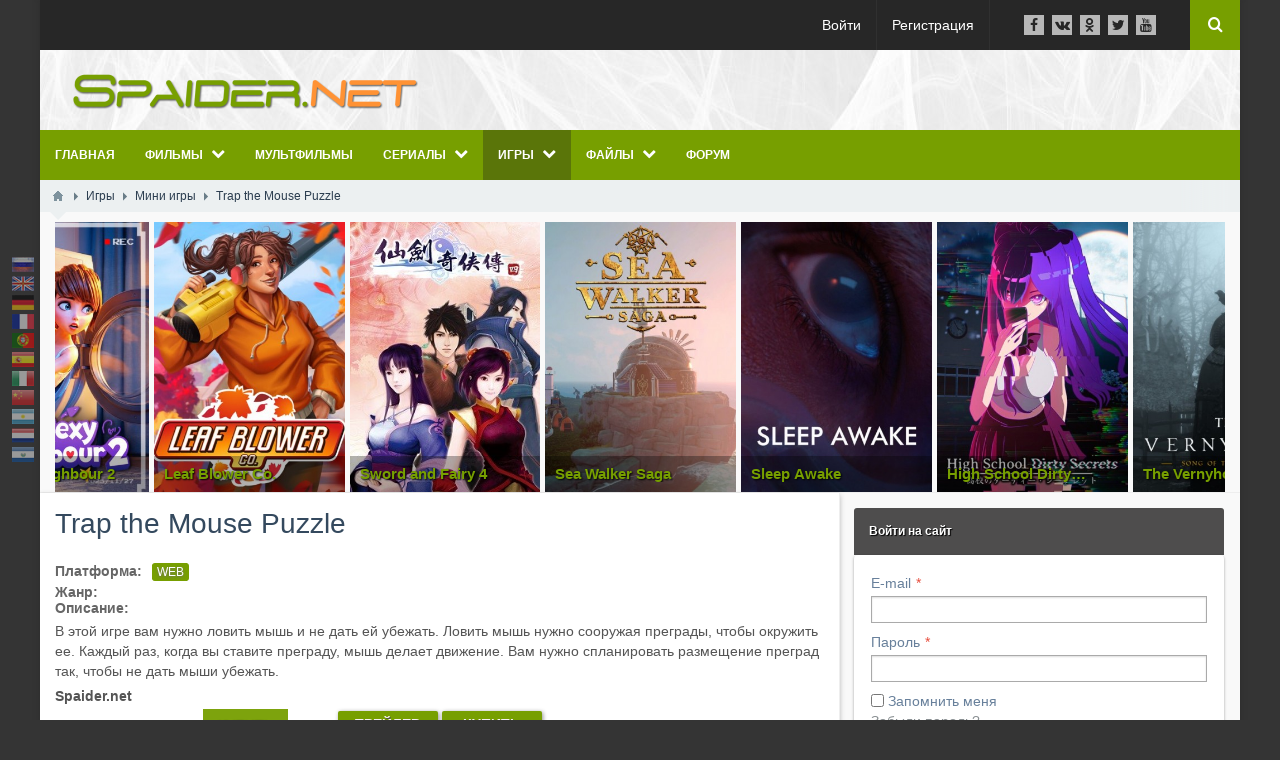

--- FILE ---
content_type: text/html; charset=utf-8
request_url: https://spaider.net/games/trap-the-mouse-puzzle.html
body_size: 208473
content:
<!DOCTYPE html>
<html lang="ru" prefix="og: http://ogp.me/ns# video: http://ogp.me/ns/video# ya: http://webmaster.yandex.ru/vocabularies/ article: http://ogp.me/ns/article#  profile: http://ogp.me/ns/profile#" >
<head itemscope itemtype="http://schema.org/WebSite">
    <title itemprop='name'>Trap the Mouse Puzzle скачать с торрент игру - Мини игры &mdash; Spaider.net Мультимедиа - развлекательный портал</title>
    <meta http-equiv="Content-Type" content="text/html; charset=utf-8">
    <meta name="viewport" content="width=device-width, initial-scale=1.0">
	<meta http-equiv="X-UA-Compatible" content="IE=edge">
	<meta name="my_id" content="633">
	<link rel="icon" href="/favicon.ico" type="image/x-icon">
	<link rel="icon" href="/favicon.svg" type="image/svg+xml">
	        <meta name="keywords" content="ловить, убежать, окружить, преграды, сооружая, ставите, преграду, преград, размещение, спланировать">
		<meta name="description" content="В этой игре вам нужно ловить мышь и не дать ей убежать. Ловить мышь нужно сооружая преграды, чтобы окружить ее. Каждый раз, когда вы ставите преграду, мышь делает движение. Вам нужно спланировать размещение преград так, чтобы не дать мыши убежать.">
		<meta property="og:title" content="Trap the Mouse Puzzle"/>
		<meta property="og:type" content="website" />
		<meta property="og:url" content="https://spamedia.net/games/trap-the-mouse-puzzle.html" />
		<meta property="og:site_name" content="Spaider.net Мультимедиа - развлекательный портал"/>
		<meta property="og:description" content="В этой игре вам нужно ловить мышь и не дать ей убежать. Ловить мышь нужно сооружая преграды, чтобы окружить ее. Каждый раз, когда вы ставите преграду, мышь делает движение. Вам нужно спланировать размещение преград так, чтобы не дать мыши убежать."/>
		<meta property="og:title" content="Trap the Mouse Puzzle скачать с торрент игру - Мини игры"/>
		<link rel="canonical" href="https://spamedia.net/games/trap-the-mouse-puzzle.html"/>
		<link rel="search" type="application/opensearchdescription+xml" href="https://spamedia.net/search/opensearch" title="Поиск на Spaider.net Мультимедиа - развлекательный портал" />
		<script type="text/javascript">var stopblock_options = {"stopblock_notify_link":"\/stopblock","title":"\u041f\u043e\u0436\u0430\u043b\u0443\u0439\u0441\u0442\u0430, \u043e\u0442\u043a\u043b\u044e\u0447\u0438\u0442\u0435 \u0431\u043b\u043e\u043a\u0438\u0440\u043e\u0432\u043a\u0443 \u0440\u0435\u043a\u043b\u0430\u043c\u044b","desc":"\u0420\u0435\u043a\u043b\u0430\u043c\u0430 \u043f\u043e\u043c\u043e\u0433\u0430\u0435\u0442 \u043d\u0430\u043c \u043f\u0440\u0435\u0434\u043e\u0441\u0442\u0430\u0432\u043b\u044f\u0442\u044c \u0441\u0435\u0440\u0432\u0438\u0441\u044b \u0441\u0430\u0439\u0442\u0430 \u0431\u0435\u0441\u043f\u043b\u0430\u0442\u043d\u043e","template":2,"disable_text":"\u041a\u0430\u043a \u043e\u0442\u043a\u043b\u044e\u0447\u0438\u0442\u044c","notify_delay":2,"class":"adsbox pub_300x250 pub_300x250m pub_728x90 text-ad textAd text_ad text_ads text-ads text-ad-links"};</script>
		<link rel="stylesheet" type="text/css" href="/templates/boxed/css/bootstrap.min.css?1">
		<link rel="stylesheet" type="text/css" href="/templates/boxed/css/boxedFont/style.css?1">
		<link rel="stylesheet" type="text/css" href="/templates/default/css/theme-text.css?1">
		<link rel="stylesheet" type="text/css" href="/templates/default/css/theme-layout.css?1">
		<link rel="stylesheet" type="text/css" href="/templates/default/css/theme-gui.css?1">
		<link rel="stylesheet" type="text/css" href="/templates/default/css/theme-widgets.css?1">
		<link rel="stylesheet" type="text/css" href="/templates/default/css/theme-content.css?1">
		<link rel="stylesheet" type="text/css" href="/templates/default/css/theme-modal.css?1">
		<link rel="stylesheet" type="text/css" href="/templates/boxed/css/responsive.css?ver=106&1">
		<link rel="stylesheet" type="text/css" href="/templates/boxed/css/hc-offcanvas-nav.css?1">
		<link rel="stylesheet" type="text/css" href="/templates/default/controllers/emojione/css/emojione.css?1">
		<link rel="stylesheet" type="text/css" href="/wysiwyg/markitup/skins/simple/style.css?1">
		<link rel="stylesheet" type="text/css" href="/templates/boxed/widgets/slider_owl/css/owl.carousel.css?1">
		<link rel="stylesheet" type="text/css" href="/templates/boxed/widgets/slider_owl/css/animate.css?1">
		<link rel="stylesheet" type="text/css" href="/templates/boxed/widgets/slider_owl/css/styles.css?1">
		<link rel="stylesheet" type="text/css" href="/templates/boxed/css/content/list_films_blog.css?1">
		<link rel="stylesheet" type="text/css" href="https://ulogin.ru/css/providers.css">
		<link rel="stylesheet" type="text/css" href="/templates/default/css/ulogin.css?1">
		<link rel="stylesheet" type="text/css" href="/templates/default/controllers/stopblock/styles.css?11&1">
		<script src="/templates/default/js/jquery.js?1" ></script>
		<script src="/templates/default/js/jquery-modal.js?1" ></script>
		<script src="/templates/default/js/core.js?1" ></script>
		<script src="/templates/default/js/modal.js?1" ></script>
		<script src="/templates/boxed/js/hc-offcanvas-nav.js?1" ></script>
		<script src="/templates/default/controllers/emojione/js/emojione.js?1" ></script>
		<script src="/templates/default/js/jquery-scroll.js?1" ></script>
		<script src="/templates/default/js/comments.js?1" ></script>
		<script src="/templates/default/js/jquery-cookie.js?1" ></script>
		<script src="/wysiwyg/markitup/image_upload.js?1" ></script>
		<script src="/wysiwyg/markitup/insert_smiles.js?1" ></script>
		<script src="/wysiwyg/markitup/jquery.markitup.js?1" ></script>
		<script src="/templates/default/js/rating_stars.js?1" ></script>
		<script src="/templates/boxed/widgets/slider_owl/js/owl.carousel.js?1" ></script>
		<script src="/templates/default/js/fields/string_input.js?1" ></script>
		<script src="https://ulogin.ru/js/ulogin.js" ></script>
		<script src="/templates/default/js/ulogin.js?1" ></script>
		<script src="/templates/default/js/stopblock/stopblock.js?11&1" ></script>
			<meta name="csrf-token" content="094748135776fb129bf3ca208de2f19a3e927c6f92ee86f686b221133be0462f" />
	<link rel="stylesheet" type="text/css" href="/templates/boxed/css/styles.css?1">
	<link rel="stylesheet" type="text/css" href="/templates/boxed/css/my.css?1">
	<link rel="canonical" href="https://spamedia.net/games/trap-the-mouse-puzzle.html" itemprop="url" />
    <style> 
body{
	background-color: #343434 !important;
	background-image: none !important;
	}
 
.my_topbar .topbar_left,
#main_menu,
.topbar_search_button,
.topbar_search,
.my_socialicons li a:hover,
footer .footer_top,
nav#main_menu .menu ul li,
footer .widget .title::before,
#layout .widget > .title .links a,
#layout .widget_tabbed > .tabs .links a,
.widget_content_slider .items .item.active,
a.menu_mobile,
.topbar_right .wd_notices_icons li .wd_open_block .wd_ob_head,
#layout .is_blocks .widget_tags_cloud .tags_as_cloud li a:hover,
#layout .is_blocks .widget_tags_cloud .tags_as_list li:hover,
.hc-offcanvas-nav .nav-container,
.hc-offcanvas-nav .nav-wrapper,
.hc-offcanvas-nav ul
{background:#779f00}
.topbar_right .menu li a:hover
{color:#779f00}
footer .footer_top:before,.topbar_right .wd_notices_icons li .wd_open_block:after{
	border-bottom-color:#779f00;
}
.my_logobox{
	padding:10px 15px;
	background-color: #ffffff !important;
	background-image: url("/upload/000/u1/2/3/f7ed5ba1.jpg") !important;
						background-repeat: repeat !important;
				
		background-position-x: left !important;
		background-position-y: top !important;
	}

footer .footer_middle{
	background-image: url("/upload/000/u1/b/f/a5983014.jpg") !important;
			background-size: cover !important;		
		background-position-x: center !important;
		background-position-y: top !important;
	}</style>
    				<script>$(function(){var n=$("nav#main_menu").length?$("nav#main_menu").offset():!1;n&&$(window).scroll(function(){$(window).scrollTop()>n.top&&$("nav#main_menu,header .widget_user_avatar").addClass("menu_fix"),$(window).scrollTop()<n.top&&$("nav#main_menu,header .widget_user_avatar").removeClass("menu_fix")});
		if($(window).width() <= 480){var m=$(".menu_mobile").length?$(".menu_mobile").offset():!1;m&&$(window).scroll(function(){$(window).scrollTop()>m.top&&$(".menu_mobile,.sc_style_icon").addClass("menu_fix"),$(window).scrollTop()<m.top&&$(".menu_mobile,.sc_style_icon").removeClass("menu_fix")});}
		});</script>
				<style>.redactor-toolbar.toolbar-fixed-box{margin-top: 50px !important}</style>
			<!--Preload загрузка страницы-->
        <script type="text/javascript">
        $(document).ready(function() {
        var $preloader = $('#p_prldr'),
        $svg_anm   = $preloader.find('.svg_anm');
        $preloader.delay(1000).fadeOut('slow');
    });
    </script>
    <!--Preload-->
</head>
<body id="desktop_device_type" class=" " itemscope itemtype="http://schema.org/WebPage">

    <div id="layout">
        <div id="p_prldr"><div class="contpre"><span class="svg_anm"></span><br>Подождите<br><small>идет загрузка</small></div></div>

        		
		<header itemscope itemtype="http://schema.org/WPHeader">
			<div class="my_topbar">
								<div class="topbar_right not_left_bar">
					<ul class="menu menu-header">

    
    
        
        
        
        <li class="ajax-modal key">
                            <a title="Войти" class="item" href="/auth/login" >
                    <span class="wrap">
                        Войти                                            </span>
                </a>
            
            
        
    
        
                    </li>
        
        
        <li class="user_add">
                            <a title="Регистрация" class="item" href="/auth/register" >
                    <span class="wrap">
                        Регистрация                                            </span>
                </a>
            
            
        
    
            </li></ul>
    <div class="widget_html_block"><ul class="my_socialicons">
  <li><a href="#"><i class="bx-facebook-f"></i></a></li>
  <li><a href="#"><i class="bx-vk"></i></a></li>
  <li><a href="#"><i class="bx-odnoklassniki"></i></a></li>
  <li><a href="#"><i class="bx-twitter"></i></a></li>
  <li><a href="#"><i class="bx-youtube"></i></a></li>
</ul></div>

<a class="topbar_search_button" href="javascript:void(0);"><i class="bx-search"></i></a>
<div class="topbar_search">
	<form action="/search" method="get" class="topbar_search_form">
		<fieldset>
			<input type="search" name="q" class="form-control" placeholder="Что ищем?" autocomplete="off">
		</fieldset>
	</form>
	<a class="topbar_search_close" href="javascript:void(0);"><i class="bx-close"></i></a>
</div>
				</div>
				
			</div>
							<div class="my_logobox">
					<div class="row">
						<div class="col-sm-4 my_logo">
							<a href="/">
								<img src="/upload/000/u1/7/2/65628ab0.png" alt="Spaider.net Мультимедиа - развлекательный портал">
							</a>
															<p id="c_sitename" itemprop="name">Trap the Mouse Puzzle скачать с торрент игру - Мини игры &mdash; Spaider.net Мультимедиа - развлекательный портал</p>
														<p id="c_sitedesc" itemprop="description">В этой игре вам нужно ловить мышь и не дать ей убежать. Ловить мышь нужно сооружая преграды, чтобы окружить ее. Каждый раз, когда вы ставите преграду, мышь делает движение. Вам нужно спланировать размещение преград так, чтобы не дать мыши убежать.</p>
						</div>
											</div>
				</div>
										<nav id="main_menu">
					<ul class="menu menu-main">

    
    
        
        
        
        <li >
                            <a title="Главная" class="item" href="/" target="_self" >
                    <span class="wrap">
                        Главная                                            </span>
                </a>
            
            
        
    
        
                    </li>
        
        
        <li class="folder">
                            <a title="Фильмы" class="item" href="/films" target="_self" >
                    <span class="wrap">
                        Фильмы                                            </span>
                </a>
            
            <ul>
        
    
        
        
        
        <li >
                            <a title="Мультфильмы" class="item" href="/films/multfilmy" target="_self" >
                    <span class="wrap">
                        Мультфильмы                                            </span>
                </a>
            
            
        
    
        
                    </li>
        
        
        <li >
                            <a title="Аниме" class="item" href="/films/anime" target="_self" >
                    <span class="wrap">
                        Аниме                                            </span>
                </a>
            
            
        
    
        
                    </li>
        
        
        <li >
                            <a title="Зарубежные сериалы" class="item" href="/films/serialy" target="_self" >
                    <span class="wrap">
                        Зарубежные сериалы                                            </span>
                </a>
            
            
        
    
        
                    </li>
        
        
        <li >
                            <a title="Русские сериалы" class="item" href="/films/russkie-serialy" target="_self" >
                    <span class="wrap">
                        Русские сериалы                                            </span>
                </a>
            
            
        
    
        
                    </li>
        
        
        <li >
                            <a title="Комедия" class="item" href="/films/komedija" target="_self" >
                    <span class="wrap">
                        Комедия                                            </span>
                </a>
            
            
        
    
        
                    </li>
        
        
        <li >
                            <a title="Боевик" class="item" href="/films/boevik" target="_self" >
                    <span class="wrap">
                        Боевик                                            </span>
                </a>
            
            
        
    
        
                    </li>
        
        
        <li >
                            <a title="Детектив" class="item" href="/films/detektiv" target="_self" >
                    <span class="wrap">
                        Детектив                                            </span>
                </a>
            
            
        
    
        
                    </li>
        
        
        <li >
                            <a title="Документальный" class="item" href="/films/dokumentalnyi" target="_self" >
                    <span class="wrap">
                        Документальный                                            </span>
                </a>
            
            
        
    
        
                    </li>
        
        
        <li >
                            <a title="Детские" class="item" href="/films/detskie" target="_self" >
                    <span class="wrap">
                        Детские                                            </span>
                </a>
            
            
        
    
        
                    </li>
        
        
        <li >
                            <a title="Военный" class="item" href="/films/voennyi" target="_self" >
                    <span class="wrap">
                        Военный                                            </span>
                </a>
            
            
        
    
        
                    </li>
        
        
        <li >
                            <a title="Драма" class="item" href="/films/drama" target="_self" >
                    <span class="wrap">
                        Драма                                            </span>
                </a>
            
            
        
    
        
                    </li>
        
        
        <li >
                            <a title="Ужасы" class="item" href="/films/uzhasy" target="_self" >
                    <span class="wrap">
                        Ужасы                                            </span>
                </a>
            
            
        
    
        
                    </li>
        
        
        <li >
                            <a title="Приключения" class="item" href="/films/priklyuchenija" target="_self" >
                    <span class="wrap">
                        Приключения                                            </span>
                </a>
            
            
        
    
        
                    </li>
        
        
        <li >
                            <a title="Вестерн" class="item" href="/films/vestern" target="_self" >
                    <span class="wrap">
                        Вестерн                                            </span>
                </a>
            
            
        
    
        
                    </li>
        
        
        <li >
                            <a title="Музыка" class="item" href="/films/muzyka" target="_self" >
                    <span class="wrap">
                        Музыка                                            </span>
                </a>
            
            
        
    
        
                    </li>
        
        
        <li >
                            <a title="Мюзикл" class="item" href="/films/myuzikl" target="_self" >
                    <span class="wrap">
                        Мюзикл                                            </span>
                </a>
            
            
        
    
        
                    </li>
        
        
        <li >
                            <a title="Биография" class="item" href="/films/biografija" target="_self" >
                    <span class="wrap">
                        Биография                                            </span>
                </a>
            
            
        
    
        
                    </li>
        
        
        <li >
                            <a title="Спорт" class="item" href="/films/sport" target="_self" >
                    <span class="wrap">
                        Спорт                                            </span>
                </a>
            
            
        
    
        
                    </li>
        
        
        <li >
                            <a title="Фэнтези" class="item" href="/films/fentezi" target="_self" >
                    <span class="wrap">
                        Фэнтези                                            </span>
                </a>
            
            
        
    
        
                    </li>
        
        
        <li >
                            <a title="Фантастика" class="item" href="/films/fantastika" target="_self" >
                    <span class="wrap">
                        Фантастика                                            </span>
                </a>
            
            
        
    
        
                    </li>
        
        
        <li >
                            <a title="Семейный" class="item" href="/films/semeinyi" target="_self" >
                    <span class="wrap">
                        Семейный                                            </span>
                </a>
            
            
        
    
        
                    </li>
        
        
        <li >
                            <a title="Мелодрама" class="item" href="/films/melodrama" target="_self" >
                    <span class="wrap">
                        Мелодрама                                            </span>
                </a>
            
            
        
    
        
                    </li>
        
        
        <li >
                            <a title="Триллер" class="item" href="/films/triller" target="_self" >
                    <span class="wrap">
                        Триллер                                            </span>
                </a>
            
            
        
    
        
                    </li>
        
        
        <li >
                            <a title="Мистика" class="item" href="/films/mistika" target="_self" >
                    <span class="wrap">
                        Мистика                                            </span>
                </a>
            
            
        
    
        
                    </li>
        
        
        <li >
                            <a title="Криминал" class="item" href="/films/kriminal" target="_self" >
                    <span class="wrap">
                        Криминал                                            </span>
                </a>
            
            
        
    
        
                    </li>
        
        
        <li >
                            <a title="Исторические" class="item" href="/films/istoricheskie" target="_self" >
                    <span class="wrap">
                        Исторические                                            </span>
                </a>
            
            
        
    
        
                    </li>
        
        
        <li >
                            <a title="Короткометражка" class="item" href="/films/korotkometrazhka" target="_self" >
                    <span class="wrap">
                        Короткометражка                                            </span>
                </a>
            
            
        
    
        
                    </li>
        
        
        <li >
                            <a title="Обучающее видео" class="item" href="/films/obuchayuschee-video" target="_self" >
                    <span class="wrap">
                        Обучающее видео                                            </span>
                </a>
            
            
        
    
        
                    </li>
        
        
        <li >
                            <a title="Пародии" class="item" href="/films/parodii" target="_self" >
                    <span class="wrap">
                        Пародии                                            </span>
                </a>
            
            
        
    
        
                    </li>
        
        
        <li >
                            <a title="Артхаус" class="item" href="/films/arthaus" target="_self" >
                    <span class="wrap">
                        Артхаус                                            </span>
                </a>
            
            
        
    
        
                    </li>
        
        
        <li >
                            <a title="Эротика" class="item" href="/films/erotika" target="_self" >
                    <span class="wrap">
                        Эротика                                            </span>
                </a>
            
            
        
    
                    </li></ul>
        
                    </li>
        
        
        <li >
                            <a title="Мультфильмы" class="item" href="/films/multfilmy" target="_self" >
                    <span class="wrap">
                        Мультфильмы                                            </span>
                </a>
            
            
        
    
        
                    </li>
        
        
        <li class="folder">
                            <a title="Сериалы" class="item" href="/films/serialy" target="_self" >
                    <span class="wrap">
                        Сериалы                                            </span>
                </a>
            
            <ul>
        
    
        
        
        
        <li >
                            <a title="Русские сериалы" class="item" href="/films/russkie-serialy" target="_self" >
                    <span class="wrap">
                        Русские сериалы                                            </span>
                </a>
            
            
        
    
                    </li></ul>
        
                    </li>
        
        
        <li class="active folder">
                            <a title="Игры" class="item" href="/games" target="_self" >
                    <span class="wrap">
                        Игры                                            </span>
                </a>
            
            <ul>
        
    
        
        
        
        <li class="folder">
                            <a title="Игры для PC" class="item" href="/games/pc" target="_self" >
                    <span class="wrap">
                        Игры для PC                                            </span>
                </a>
            
            <ul>
        
    
        
        
        
        <li >
                            <a title="Экшен" class="item" href="/games/pc/action" target="_self" >
                    <span class="wrap">
                        Экшен                                            </span>
                </a>
            
            
        
    
        
                    </li>
        
        
        <li >
                            <a title="Шутер" class="item" href="/games/pc/shuter" target="_self" >
                    <span class="wrap">
                        Шутер                                            </span>
                </a>
            
            
        
    
        
                    </li>
        
        
        <li >
                            <a title="RPG" class="item" href="/games/pc/rpg" target="_self" >
                    <span class="wrap">
                        RPG                                            </span>
                </a>
            
            
        
    
        
                    </li>
        
        
        <li >
                            <a title="Гонки" class="item" href="/games/pc/racing" target="_self" >
                    <span class="wrap">
                        Гонки                                            </span>
                </a>
            
            
        
    
        
                    </li>
        
        
        <li >
                            <a title="Аркады" class="item" href="/games/pc/arkady" target="_self" >
                    <span class="wrap">
                        Аркады                                            </span>
                </a>
            
            
        
    
        
                    </li>
        
        
        <li >
                            <a title="Симуляторы" class="item" href="/games/pc/simuljatory" target="_self" >
                    <span class="wrap">
                        Симуляторы                                            </span>
                </a>
            
            
        
    
        
                    </li>
        
        
        <li >
                            <a title="Квесты" class="item" href="/games/pc/kvesty" target="_self" >
                    <span class="wrap">
                        Квесты                                            </span>
                </a>
            
            
        
    
        
                    </li>
        
        
        <li >
                            <a title="Приключения" class="item" href="/games/pc/priklyuchenija" target="_self" >
                    <span class="wrap">
                        Приключения                                            </span>
                </a>
            
            
        
    
        
                    </li>
        
        
        <li >
                            <a title="Стратегии" class="item" href="/games/pc/strategii" target="_self" >
                    <span class="wrap">
                        Стратегии                                            </span>
                </a>
            
            
        
    
        
                    </li>
        
        
        <li >
                            <a title="Horror" class="item" href="/games/pc/horror" target="_self" >
                    <span class="wrap">
                        Horror                                            </span>
                </a>
            
            
        
    
        
                    </li>
        
        
        <li >
                            <a title="Эротические" class="item" href="/games/pc/eroticheskie" target="_self" >
                    <span class="wrap">
                        Эротические                                            </span>
                </a>
            
            
        
    
        
                    </li>
        
        
        <li >
                            <a title="Старые игры" class="item" href="/games/pc/starye-igry" target="_self" >
                    <span class="wrap">
                        Старые игры                                            </span>
                </a>
            
            
        
    
        
                    </li>
        
        
        <li >
                            <a title="Другие" class="item" href="/games/pc/drugie" target="_self" >
                    <span class="wrap">
                        Другие                                            </span>
                </a>
            
            
        
    
        
                    </li>
        
        
        <li >
                            <a title="Ожидаемые" class="item" href="/games/pc/ozhidaemye" target="_self" >
                    <span class="wrap">
                        Ожидаемые                                            </span>
                </a>
            
            
        
    
                    </li></ul>
        
                    </li>
        
        
        <li class="folder">
                            <a title="Консольные игры" class="item" href="/games/console" target="_self" >
                    <span class="wrap">
                        Консольные игры                                            </span>
                </a>
            
            <ul>
        
    
        
        
        
        <li >
                            <a title="Игры Sony Playstation 5" class="item" href="/games/console/ps5" target="_self" >
                    <span class="wrap">
                        Игры Sony Playstation 5                                            </span>
                </a>
            
            
        
    
        
                    </li>
        
        
        <li >
                            <a title="Игры Sony Playstation 4" class="item" href="/games/console/ps4" target="_self" >
                    <span class="wrap">
                        Игры Sony Playstation 4                                            </span>
                </a>
            
            
        
    
        
                    </li>
        
        
        <li >
                            <a title="Игры Sony Playstation 3" class="item" href="/games/console/ps3" target="_self" >
                    <span class="wrap">
                        Игры Sony Playstation 3                                            </span>
                </a>
            
            
        
    
        
                    </li>
        
        
        <li >
                            <a title="Игры Sony Playstation 2" class="item" href="/games/console/ps2" target="_self" >
                    <span class="wrap">
                        Игры Sony Playstation 2                                            </span>
                </a>
            
            
        
    
        
                    </li>
        
        
        <li >
                            <a title="Игры Sony Playstation 1" class="item" href="/games/console/ps1" target="_self" >
                    <span class="wrap">
                        Игры Sony Playstation 1                                            </span>
                </a>
            
            
        
    
        
                    </li>
        
        
        <li >
                            <a title="Игры для PSP" class="item" href="/games/console/psp" target="_self" >
                    <span class="wrap">
                        Игры для PSP                                            </span>
                </a>
            
            
        
    
        
                    </li>
        
        
        <li >
                            <a title="Игры для XBox One" class="item" href="/games/console/xboxone" target="_self" >
                    <span class="wrap">
                        Игры для XBox One                                            </span>
                </a>
            
            
        
    
        
                    </li>
        
        
        <li >
                            <a title="Игры для XBox 360" class="item" href="/games/console/xbox360" target="_self" >
                    <span class="wrap">
                        Игры для XBox 360                                            </span>
                </a>
            
            
        
    
        
                    </li>
        
        
        <li >
                            <a title="Игры Sega Mega Drive" class="item" href="/games/console/sega" target="_self" >
                    <span class="wrap">
                        Игры Sega Mega Drive                                            </span>
                </a>
            
            
        
    
        
                    </li>
        
        
        <li >
                            <a title="Игры Денди (NES)" class="item" href="/games/console/dandy" target="_self" >
                    <span class="wrap">
                        Игры Денди (NES)                                            </span>
                </a>
            
            
        
    
                    </li></ul>
        
                    </li>
        
        
        <li class="folder">
                            <a title="Мини игры" class="item" href="/games/mini" target="_self" >
                    <span class="wrap">
                        Мини игры                                            </span>
                </a>
            
            <ul>
        
    
        
        
        
        <li >
                            <a title="Аркады и экшн" class="item" href="/games/mini/arkady-i-ekshn" target="_self" >
                    <span class="wrap">
                        Аркады и экшн                                            </span>
                </a>
            
            
        
    
        
                    </li>
        
        
        <li >
                            <a title="Настольные" class="item" href="/games/mini/nastolnye" target="_self" >
                    <span class="wrap">
                        Настольные                                            </span>
                </a>
            
            
        
    
        
                    </li>
        
        
        <li >
                            <a title="Головоломки" class="item" href="/games/mini/golovolomki" target="_self" >
                    <span class="wrap">
                        Головоломки                                            </span>
                </a>
            
            
        
    
        
                    </li>
        
        
        <li >
                            <a title="Слова" class="item" href="/games/mini/slova" target="_self" >
                    <span class="wrap">
                        Слова                                            </span>
                </a>
            
            
        
    
        
                    </li>
        
        
        <li >
                            <a title="Поиск предметов" class="item" href="/games/mini/poisk-predmetov" target="_self" >
                    <span class="wrap">
                        Поиск предметов                                            </span>
                </a>
            
            
        
    
        
                    </li>
        
        
        <li >
                            <a title="Стратегии" class="item" href="/games/mini/strategii" target="_self" >
                    <span class="wrap">
                        Стратегии                                            </span>
                </a>
            
            
        
    
        
                    </li>
        
        
        <li >
                            <a title="Подборка игр" class="item" href="/games/mini/podborka-igr" target="_self" >
                    <span class="wrap">
                        Подборка игр                                            </span>
                </a>
            
            
        
    
        
                    </li>
        
        
        <li >
                            <a title="RPG" class="item" href="/games/mini/rpg" target="_self" >
                    <span class="wrap">
                        RPG                                            </span>
                </a>
            
            
        
    
        
                    </li>
        
        
        <li >
                            <a title="Другие" class="item" href="/games/mini/drugie" target="_self" >
                    <span class="wrap">
                        Другие                                            </span>
                </a>
            
            
        
    
                    </li></ul>
        
                    </li>
        
        
        <li class="folder">
                            <a title="Онлайн игры" class="item" href="/games/online" target="_self" >
                    <span class="wrap">
                        Онлайн игры                                            </span>
                </a>
            
            <ul>
        
    
        
        
        
        <li >
                            <a title="Клиентские" class="item" href="/games/online/slient" target="_self" >
                    <span class="wrap">
                        Клиентские                                            </span>
                </a>
            
            
        
    
        
                    </li>
        
        
        <li >
                            <a title="Браузерные" class="item" href="/games/online/browser" target="_self" >
                    <span class="wrap">
                        Браузерные                                            </span>
                </a>
            
            
        
    
                    </li></ul>
        
                    </li>
        
        
        <li >
                            <a title="Мобильные" class="item" href="/games/mobile" target="_self" >
                    <span class="wrap">
                        Мобильные                                            </span>
                </a>
            
            
        
    
        
                    </li>
        
        
        <li >
                            <a title="Флеш игры" class="item" href="/flash_games" target="_self" >
                    <span class="wrap">
                        Флеш игры                                            </span>
                </a>
            
            
        
    
                    </li></ul>
        
                    </li>
        
        
        <li class="folder">
                            <a title="Файлы" class="item" href="/load" target="_self" >
                    <span class="wrap">
                        Файлы                                            </span>
                </a>
            
            <ul>
        
    
        
        
        
        <li class="folder">
                            <a title="Музыка" class="item" href="/load/muzyka" target="_self" >
                    <span class="wrap">
                        Музыка                                            </span>
                </a>
            
            <ul>
        
    
        
        
        
        <li >
                            <a title="Pop" class="item" href="/load/muzyka/pop" target="_self" >
                    <span class="wrap">
                        Pop                                            </span>
                </a>
            
            
        
    
        
                    </li>
        
        
        <li >
                            <a title="Dance" class="item" href="/load/muzyka/dance" target="_self" >
                    <span class="wrap">
                        Dance                                            </span>
                </a>
            
            
        
    
        
                    </li>
        
        
        <li >
                            <a title="Club" class="item" href="/load/muzyka/club" target="_self" >
                    <span class="wrap">
                        Club                                            </span>
                </a>
            
            
        
    
        
                    </li>
        
        
        <li >
                            <a title="Шансон" class="item" href="/load/muzyka/shanson" target="_self" >
                    <span class="wrap">
                        Шансон                                            </span>
                </a>
            
            
        
    
        
                    </li>
        
        
        <li >
                            <a title="rock" class="item" href="/load/muzyka/rock" target="_self" >
                    <span class="wrap">
                        rock                                            </span>
                </a>
            
            
        
    
        
                    </li>
        
        
        <li >
                            <a title="soundtrack" class="item" href="/load/muzyka/soundtrack" target="_self" >
                    <span class="wrap">
                        soundtrack                                            </span>
                </a>
            
            
        
    
        
                    </li>
        
        
        <li >
                            <a title="Trance" class="item" href="/load/muzyka/trance" target="_self" >
                    <span class="wrap">
                        Trance                                            </span>
                </a>
            
            
        
    
        
                    </li>
        
        
        <li >
                            <a title="Rap" class="item" href="/load/muzyka/rap" target="_self" >
                    <span class="wrap">
                        Rap                                            </span>
                </a>
            
            
        
    
        
                    </li>
        
        
        <li >
                            <a title="Hip-Hop" class="item" href="/load/muzyka/hip-hop" target="_self" >
                    <span class="wrap">
                        Hip-Hop                                            </span>
                </a>
            
            
        
    
        
                    </li>
        
        
        <li >
                            <a title="House" class="item" href="/load/muzyka/house" target="_self" >
                    <span class="wrap">
                        House                                            </span>
                </a>
            
            
        
    
        
                    </li>
        
        
        <li >
                            <a title="Drum &amp; Bass" class="item" href="/load/muzyka/drum-bass" target="_self" >
                    <span class="wrap">
                        Drum &amp; Bass                                            </span>
                </a>
            
            
        
    
        
                    </li>
        
        
        <li >
                            <a title="Классика" class="item" href="/load/muzyka/klassika" target="_self" >
                    <span class="wrap">
                        Классика                                            </span>
                </a>
            
            
        
    
        
                    </li>
        
        
        <li >
                            <a title="Dubstep" class="item" href="/load/muzyka/dubstep" target="_self" >
                    <span class="wrap">
                        Dubstep                                            </span>
                </a>
            
            
        
    
        
                    </li>
        
        
        <li >
                            <a title="Electro" class="item" href="/load/muzyka/electro" target="_self" >
                    <span class="wrap">
                        Electro                                            </span>
                </a>
            
            
        
    
        
                    </li>
        
        
        <li >
                            <a title="Инструментальная" class="item" href="/load/muzyka/instrumentalnaja" target="_self" >
                    <span class="wrap">
                        Инструментальная                                            </span>
                </a>
            
            
        
    
                    </li></ul>
        
                    </li>
        
        
        <li class="folder">
                            <a title="Обои на рабочий стол" class="item" href="/load/oboi-na-rabochii-stol" target="_self" >
                    <span class="wrap">
                        Обои на рабочий стол                                            </span>
                </a>
            
            <ul>
        
    
        
        
        
        <li >
                            <a title="Архитектура" class="item" href="/load/oboi-na-rabochii-stol/arhitektura" target="_self" >
                    <span class="wrap">
                        Архитектура                                            </span>
                </a>
            
            
        
    
        
                    </li>
        
        
        <li >
                            <a title="Девушки" class="item" href="/load/oboi-na-rabochii-stol/devushki" target="_self" >
                    <span class="wrap">
                        Девушки                                            </span>
                </a>
            
            
        
    
        
                    </li>
        
        
        <li >
                            <a title="Животные" class="item" href="/load/oboi-na-rabochii-stol/zhyvotnye" target="_self" >
                    <span class="wrap">
                        Животные                                            </span>
                </a>
            
            
        
    
        
                    </li>
        
        
        <li >
                            <a title="Машины" class="item" href="/load/oboi-na-rabochii-stol/mashiny" target="_self" >
                    <span class="wrap">
                        Машины                                            </span>
                </a>
            
            
        
    
        
                    </li>
        
        
        <li >
                            <a title="Пейзажи" class="item" href="/load/oboi-na-rabochii-stol/peizazhi" target="_self" >
                    <span class="wrap">
                        Пейзажи                                            </span>
                </a>
            
            
        
    
        
                    </li>
        
        
        <li >
                            <a title="Разное" class="item" href="/load/oboi-na-rabochii-stol/raznoe" target="_self" >
                    <span class="wrap">
                        Разное                                            </span>
                </a>
            
            
        
    
                    </li></ul>
        
                    </li>
        
        
        <li class="folder">
                            <a title="Книги и журналы" class="item" href="/load/knigi-i-zhurnaly" target="_self" >
                    <span class="wrap">
                        Книги и журналы                                            </span>
                </a>
            
            <ul>
        
    
        
        
        
        <li >
                            <a title="Книги" class="item" href="/load/knigi-i-zhurnaly/knigi" target="_self" >
                    <span class="wrap">
                        Книги                                            </span>
                </a>
            
            
        
    
        
                    </li>
        
        
        <li >
                            <a title="Журналы" class="item" href="/load/knigi-i-zhurnaly/zhurnaly" target="_self" >
                    <span class="wrap">
                        Журналы                                            </span>
                </a>
            
            
        
    
                    </li></ul>
        
                    </li>
        
        
        <li >
                            <a title="Операционные системы" class="item" href="/load/operacionnye-sistemy" target="_self" >
                    <span class="wrap">
                        Операционные системы                                            </span>
                </a>
            
            
        
    
        
                    </li>
        
        
        <li class="folder">
                            <a title="Интернет и сеть" class="item" href="/load/internet-i-set" target="_self" >
                    <span class="wrap">
                        Интернет и сеть                                            </span>
                </a>
            
            <ul>
        
    
        
        
        
        <li >
                            <a title="FTP" class="item" href="/load/internet-i-set/ftp" target="_self" >
                    <span class="wrap">
                        FTP                                            </span>
                </a>
            
            
        
    
        
                    </li>
        
        
        <li >
                            <a title="WWW- Утилиты" class="item" href="/load/internet-i-set/www-utility" target="_self" >
                    <span class="wrap">
                        WWW- Утилиты                                            </span>
                </a>
            
            
        
    
        
                    </li>
        
        
        <li >
                            <a title="Связь" class="item" href="/load/internet-i-set/svjaz" target="_self" >
                    <span class="wrap">
                        Связь                                            </span>
                </a>
            
            
        
    
        
                    </li>
        
        
        <li >
                            <a title="Обшение" class="item" href="/load/internet-i-set/obshenie" target="_self" >
                    <span class="wrap">
                        Обшение                                            </span>
                </a>
            
            
        
    
        
                    </li>
        
        
        <li >
                            <a title="Сетевые средства" class="item" href="/load/internet-i-set/setevye-sredstva" target="_self" >
                    <span class="wrap">
                        Сетевые средства                                            </span>
                </a>
            
            
        
    
        
                    </li>
        
        
        <li >
                            <a title="E-mail рассылка" class="item" href="/load/internet-i-set/e-mail-rassylka" target="_self" >
                    <span class="wrap">
                        E-mail рассылка                                            </span>
                </a>
            
            
        
    
        
                    </li>
        
        
        <li >
                            <a title="Ускорители" class="item" href="/load/internet-i-set/uskoriteli" target="_self" >
                    <span class="wrap">
                        Ускорители                                            </span>
                </a>
            
            
        
    
        
                    </li>
        
        
        <li >
                            <a title="Звонилки" class="item" href="/load/internet-i-set/zvonilki" target="_self" >
                    <span class="wrap">
                        Звонилки                                            </span>
                </a>
            
            
        
    
        
                    </li>
        
        
        <li >
                            <a title="Браузеры и утилиты для них" class="item" href="/load/internet-i-set/brauzery-i-utility-dlja-nih" target="_self" >
                    <span class="wrap">
                        Браузеры и утилиты для них                                            </span>
                </a>
            
            
        
    
        
                    </li>
        
        
        <li >
                            <a title="E-mail утилиты" class="item" href="/load/internet-i-set/e-mail-utility" target="_self" >
                    <span class="wrap">
                        E-mail утилиты                                            </span>
                </a>
            
            
        
    
        
                    </li>
        
        
        <li >
                            <a title="Офф-лайн браузеры" class="item" href="/load/internet-i-set/off-lain-brauzery" target="_self" >
                    <span class="wrap">
                        Офф-лайн браузеры                                            </span>
                </a>
            
            
        
    
        
                    </li>
        
        
        <li >
                            <a title="Интернет пейджеры" class="item" href="/load/internet-i-set/internet-peidzhery" target="_self" >
                    <span class="wrap">
                        Интернет пейджеры                                            </span>
                </a>
            
            
        
    
        
                    </li>
        
        
        <li >
                            <a title="Другие интернет-утилиты" class="item" href="/load/internet-i-set/drugie-internet-utility" target="_self" >
                    <span class="wrap">
                        Другие интернет-утилиты                                            </span>
                </a>
            
            
        
    
        
                    </li>
        
        
        <li >
                            <a title="Поиск" class="item" href="/load/internet-i-set/poisk" target="_self" >
                    <span class="wrap">
                        Поиск                                            </span>
                </a>
            
            
        
    
        
                    </li>
        
        
        <li >
                            <a title="Ньюсридеры (Usenet)" class="item" href="/load/internet-i-set/nyusridery-usenet" target="_self" >
                    <span class="wrap">
                        Ньюсридеры (Usenet)                                            </span>
                </a>
            
            
        
    
        
                    </li>
        
        
        <li >
                            <a title="HTML-утилиты" class="item" href="/load/internet-i-set/html-utility" target="_self" >
                    <span class="wrap">
                        HTML-утилиты                                            </span>
                </a>
            
            
        
    
        
                    </li>
        
        
        <li >
                            <a title="Мобильная связь" class="item" href="/load/internet-i-set/mobilnaja-svjaz" target="_self" >
                    <span class="wrap">
                        Мобильная связь                                            </span>
                </a>
            
            
        
    
        
                    </li>
        
        
        <li >
                            <a title="Менеджеры закладок" class="item" href="/load/internet-i-set/menedzhery-zakladok" target="_self" >
                    <span class="wrap">
                        Менеджеры закладок                                            </span>
                </a>
            
            
        
    
        
                    </li>
        
        
        <li >
                            <a title="Download-менеджеры" class="item" href="/load/internet-i-set/download-menedzhery" target="_self" >
                    <span class="wrap">
                        Download-менеджеры                                            </span>
                </a>
            
            
        
    
        
                    </li>
        
        
        <li >
                            <a title="Java" class="item" href="/load/internet-i-set/java" target="_self" >
                    <span class="wrap">
                        Java                                            </span>
                </a>
            
            
        
    
        
                    </li>
        
        
        <li >
                            <a title="Почтовые клиенты" class="item" href="/load/internet-i-set/pochtovye-klienty" target="_self" >
                    <span class="wrap">
                        Почтовые клиенты                                            </span>
                </a>
            
            
        
    
        
                    </li>
        
        
        <li >
                            <a title="Серверное ПО" class="item" href="/load/internet-i-set/servernoe-po" target="_self" >
                    <span class="wrap">
                        Серверное ПО                                            </span>
                </a>
            
            
        
    
        
                    </li>
        
        
        <li >
                            <a title="Раскрутка и реклама" class="item" href="/load/internet-i-set/raskrutka-i-reklama" target="_self" >
                    <span class="wrap">
                        Раскрутка и реклама                                            </span>
                </a>
            
            
        
    
        
                    </li>
        
        
        <li >
                            <a title="RSS" class="item" href="/load/internet-i-set/rss" target="_self" >
                    <span class="wrap">
                        RSS                                            </span>
                </a>
            
            
        
    
                    </li></ul>
        
                    </li>
        
        
        <li >
                            <a title="Эмуляторы для ПК" class="item" href="/load/emulators" target="_self" >
                    <span class="wrap">
                        Эмуляторы для ПК                                            </span>
                </a>
            
            
        
    
        
                    </li>
        
        
        <li class="folder">
                            <a title="Диски и файлы" class="item" href="/load/diski-i-faily" target="_self" >
                    <span class="wrap">
                        Диски и файлы                                            </span>
                </a>
            
            <ul>
        
    
        
        
        
        <li >
                            <a title="Программы для работы с DBF" class="item" href="/load/diski-i-faily/programmy-dlja-raboty-s-dbf" target="_self" >
                    <span class="wrap">
                        Программы для работы с DBF                                            </span>
                </a>
            
            
        
    
        
                    </li>
        
        
        <li >
                            <a title="Поиск и замена" class="item" href="/load/diski-i-faily/poisk-i-zamena" target="_self" >
                    <span class="wrap">
                        Поиск и замена                                            </span>
                </a>
            
            
        
    
        
                    </li>
        
        
        <li >
                            <a title="Файловые менеджеры" class="item" href="/load/diski-i-faily/failovye-menedzhery" target="_self" >
                    <span class="wrap">
                        Файловые менеджеры                                            </span>
                </a>
            
            
        
    
        
                    </li>
        
        
        <li >
                            <a title="Программы для работы с CD и DVD" class="item" href="/load/diski-i-faily/programmy-dlja-raboty-s-cd-i-dvd" target="_self" >
                    <span class="wrap">
                        Программы для работы с CD и DVD                                            </span>
                </a>
            
            
        
    
        
                    </li>
        
        
        <li >
                            <a title="Очистка диска" class="item" href="/load/diski-i-faily/ochistka-diska" target="_self" >
                    <span class="wrap">
                        Очистка диска                                            </span>
                </a>
            
            
        
    
        
                    </li>
        
        
        <li >
                            <a title="Диагностика и обслуживание" class="item" href="/load/diski-i-faily/diagnostika-i-obsluzhivanie" target="_self" >
                    <span class="wrap">
                        Диагностика и обслуживание                                            </span>
                </a>
            
            
        
    
        
                    </li>
        
        
        <li >
                            <a title="Каталогизаторы" class="item" href="/load/diski-i-faily/katalogizatory" target="_self" >
                    <span class="wrap">
                        Каталогизаторы                                            </span>
                </a>
            
            
        
    
        
                    </li>
        
        
        <li >
                            <a title="Архиваторы" class="item" href="/load/diski-i-faily/arhivatory" target="_self" >
                    <span class="wrap">
                        Архиваторы                                            </span>
                </a>
            
            
        
    
        
                    </li>
        
        
        <li >
                            <a title="Дополнения к FAR" class="item" href="/load/diski-i-faily/dopolnenija-k-far" target="_self" >
                    <span class="wrap">
                        Дополнения к FAR                                            </span>
                </a>
            
            
        
    
        
                    </li>
        
        
        <li >
                            <a title="Другие утилиты" class="item" href="/load/diski-i-faily/drugie-utility" target="_self" >
                    <span class="wrap">
                        Другие утилиты                                            </span>
                </a>
            
            
        
    
        
                    </li>
        
        
        <li >
                            <a title="Резервное копирование" class="item" href="/load/diski-i-faily/rezervnoe-kopirovanie" target="_self" >
                    <span class="wrap">
                        Резервное копирование                                            </span>
                </a>
            
            
        
    
                    </li></ul>
        
                    </li>
        
        
        <li class="folder">
                            <a title="Офис" class="item" href="/load/office" target="_self" >
                    <span class="wrap">
                        Офис                                            </span>
                </a>
            
            <ul>
        
    
        
        
        
        <li >
                            <a title="Редакторы текста" class="item" href="/load/office/redaktory-teksta" target="_self" >
                    <span class="wrap">
                        Редакторы текста                                            </span>
                </a>
            
            
        
    
        
                    </li>
        
        
        <li >
                            <a title="Электронные таблицы" class="item" href="/load/office/elektronnye-tablicy" target="_self" >
                    <span class="wrap">
                        Электронные таблицы                                            </span>
                </a>
            
            
        
    
                    </li></ul>
        
                    </li>
        
        
        <li class="folder">
                            <a title="Мультимедия" class="item" href="/load/multimedija" target="_self" >
                    <span class="wrap">
                        Мультимедия                                            </span>
                </a>
            
            <ul>
        
    
        
        
        
        <li >
                            <a title="Плейеры" class="item" href="/load/multimedija/pleiery" target="_self" >
                    <span class="wrap">
                        Плейеры                                            </span>
                </a>
            
            
        
    
        
                    </li>
        
        
        <li >
                            <a title="Редакторы" class="item" href="/load/multimedija/redaktory" target="_self" >
                    <span class="wrap">
                        Редакторы                                            </span>
                </a>
            
            
        
    
        
                    </li>
        
        
        <li >
                            <a title="Утилиты" class="item" href="/load/multimedija/utility" target="_self" >
                    <span class="wrap">
                        Утилиты                                            </span>
                </a>
            
            
        
    
        
                    </li>
        
        
        <li >
                            <a title="Конвертеры и кодировщики" class="item" href="/load/multimedija/konvertery-i-kodirovschiki" target="_self" >
                    <span class="wrap">
                        Конвертеры и кодировщики                                            </span>
                </a>
            
            
        
    
                    </li></ul>
        
                    </li>
        
        
        <li class="folder">
                            <a title="Системные программы" class="item" href="/load/sistemnye-programmy" target="_self" >
                    <span class="wrap">
                        Системные программы                                            </span>
                </a>
            
            <ul>
        
    
        
        
        
        <li >
                            <a title="Настройка системы" class="item" href="/load/sistemnye-programmy/nastroika-sistemy" target="_self" >
                    <span class="wrap">
                        Настройка системы                                            </span>
                </a>
            
            
        
    
        
                    </li>
        
        
        <li >
                            <a title="Расширения системы" class="item" href="/load/sistemnye-programmy/rasshirenija-sistemy" target="_self" >
                    <span class="wrap">
                        Расширения системы                                            </span>
                </a>
            
            
        
    
        
                    </li>
        
        
        <li >
                            <a title="Быстрый запуск программ" class="item" href="/load/sistemnye-programmy/bystryi-zapusk-programm" target="_self" >
                    <span class="wrap">
                        Быстрый запуск программ                                            </span>
                </a>
            
            
        
    
        
                    </li>
        
        
        <li >
                            <a title="Диагностика системы" class="item" href="/load/sistemnye-programmy/diagnostika-sistemy" target="_self" >
                    <span class="wrap">
                        Диагностика системы                                            </span>
                </a>
            
            
        
    
        
                    </li>
        
        
        <li >
                            <a title="Внешние устройства" class="item" href="/load/sistemnye-programmy/vneshnie-ustroistva" target="_self" >
                    <span class="wrap">
                        Внешние устройства                                            </span>
                </a>
            
            
        
    
        
                    </li>
        
        
        <li >
                            <a title="Другие утилиты" class="item" href="/load/sistemnye-programmy/drugie-utility" target="_self" >
                    <span class="wrap">
                        Другие утилиты                                            </span>
                </a>
            
            
        
    
        
                    </li>
        
        
        <li >
                            <a title="Оболочки" class="item" href="/load/sistemnye-programmy/obolochki" target="_self" >
                    <span class="wrap">
                        Оболочки                                            </span>
                </a>
            
            
        
    
        
                    </li>
        
        
        <li >
                            <a title="Украшательства" class="item" href="/load/sistemnye-programmy/ukrashatelstva" target="_self" >
                    <span class="wrap">
                        Украшательства                                            </span>
                </a>
            
            
        
    
        
                    </li>
        
        
        <li >
                            <a title="Run-time библиотеки" class="item" href="/load/sistemnye-programmy/run-time-biblioteki" target="_self" >
                    <span class="wrap">
                        Run-time библиотеки                                            </span>
                </a>
            
            
        
    
        
                    </li>
        
        
        <li >
                            <a title="Драйверы" class="item" href="/load/sistemnye-programmy/draivery" target="_self" >
                    <span class="wrap">
                        Драйверы                                            </span>
                </a>
            
            
        
    
                    </li></ul>
        
                    </li>
        
        
        <li class="folder">
                            <a title="Безопасность" class="item" href="/load/bezopasnost" target="_self" >
                    <span class="wrap">
                        Безопасность                                            </span>
                </a>
            
            <ul>
        
    
        
        
        
        <li >
                            <a title="Удаление информации" class="item" href="/load/bezopasnost/udalenie-informacii" target="_self" >
                    <span class="wrap">
                        Удаление информации                                            </span>
                </a>
            
            
        
    
        
                    </li>
        
        
        <li >
                            <a title="Антивирусы" class="item" href="/load/bezopasnost/antivirusy" target="_self" >
                    <span class="wrap">
                        Антивирусы                                            </span>
                </a>
            
            
        
    
        
                    </li>
        
        
        <li >
                            <a title="Доступ" class="item" href="/load/bezopasnost/dostup" target="_self" >
                    <span class="wrap">
                        Доступ                                            </span>
                </a>
            
            
        
    
        
                    </li>
        
        
        <li >
                            <a title="Шифрование" class="item" href="/load/bezopasnost/shifrovanie" target="_self" >
                    <span class="wrap">
                        Шифрование                                            </span>
                </a>
            
            
        
    
        
                    </li>
        
        
        <li >
                            <a title="Пароли" class="item" href="/load/bezopasnost/paroli" target="_self" >
                    <span class="wrap">
                        Пароли                                            </span>
                </a>
            
            
        
    
        
                    </li>
        
        
        <li >
                            <a title="Другое" class="item" href="/load/bezopasnost/drugoe" target="_self" >
                    <span class="wrap">
                        Другое                                            </span>
                </a>
            
            
        
    
                    </li></ul>
        
                    </li>
        
        
        <li class="folder">
                            <a title="Графика и дизайн" class="item" href="/load/grafika-i-dizain" target="_self" >
                    <span class="wrap">
                        Графика и дизайн                                            </span>
                </a>
            
            <ul>
        
    
        
        
        
        <li >
                            <a title="Программы просмотра" class="item" href="/load/grafika-i-dizain/programmy-prosmotra" target="_self" >
                    <span class="wrap">
                        Программы просмотра                                            </span>
                </a>
            
            
        
    
        
                    </li>
        
        
        <li >
                            <a title="Издательские системы" class="item" href="/load/grafika-i-dizain/izdatelskie-sistemy" target="_self" >
                    <span class="wrap">
                        Издательские системы                                            </span>
                </a>
            
            
        
    
        
                    </li>
        
        
        <li >
                            <a title="Редакторы" class="item" href="/load/grafika-i-dizain/redaktory" target="_self" >
                    <span class="wrap">
                        Редакторы                                            </span>
                </a>
            
            
        
    
        
                    </li>
        
        
        <li >
                            <a title="Другие утилиты" class="item" href="/load/grafika-i-dizain/drugie-utility" target="_self" >
                    <span class="wrap">
                        Другие утилиты                                            </span>
                </a>
            
            
        
    
                    </li></ul>
        
                    </li>
        
        
        <li >
                            <a title="Программирование" class="item" href="/load/programmirovanie" target="_self" >
                    <span class="wrap">
                        Программирование                                            </span>
                </a>
            
            
        
    
                    </li></ul>
        
                    </li>
        
        
        <li >
                            <a title="Форум" class="item" href="/forum" target="_self" >
                    <span class="wrap">
                        Форум                                            </span>
                </a>
            
            
        
    
            </li></ul>
    				</nav>
				<a href="javascript:void(0);" class="menu_mobile is_mm" style="display:none">
	<i class="bx-bars"></i> &nbsp; Главное меню</a>
<nav id="menu_mobile" style="display:none">
	<ul class="menu menu-main">

    
    
        
        
        
        <li >
                            <a title="Главная" class="item" href="/" target="_self" >
                    <span class="wrap">
                        Главная                                            </span>
                </a>
            
            
        
    
        
                    </li>
        
        
        <li class="folder">
                            <a title="Фильмы" class="item" href="/films" target="_self" >
                    <span class="wrap">
                        Фильмы                                            </span>
                </a>
            
            <ul>
        
    
        
        
        
        <li >
                            <a title="Мультфильмы" class="item" href="/films/multfilmy" target="_self" >
                    <span class="wrap">
                        Мультфильмы                                            </span>
                </a>
            
            
        
    
        
                    </li>
        
        
        <li >
                            <a title="Аниме" class="item" href="/films/anime" target="_self" >
                    <span class="wrap">
                        Аниме                                            </span>
                </a>
            
            
        
    
        
                    </li>
        
        
        <li >
                            <a title="Зарубежные сериалы" class="item" href="/films/serialy" target="_self" >
                    <span class="wrap">
                        Зарубежные сериалы                                            </span>
                </a>
            
            
        
    
        
                    </li>
        
        
        <li >
                            <a title="Русские сериалы" class="item" href="/films/russkie-serialy" target="_self" >
                    <span class="wrap">
                        Русские сериалы                                            </span>
                </a>
            
            
        
    
        
                    </li>
        
        
        <li >
                            <a title="Комедия" class="item" href="/films/komedija" target="_self" >
                    <span class="wrap">
                        Комедия                                            </span>
                </a>
            
            
        
    
        
                    </li>
        
        
        <li >
                            <a title="Боевик" class="item" href="/films/boevik" target="_self" >
                    <span class="wrap">
                        Боевик                                            </span>
                </a>
            
            
        
    
        
                    </li>
        
        
        <li >
                            <a title="Детектив" class="item" href="/films/detektiv" target="_self" >
                    <span class="wrap">
                        Детектив                                            </span>
                </a>
            
            
        
    
        
                    </li>
        
        
        <li >
                            <a title="Документальный" class="item" href="/films/dokumentalnyi" target="_self" >
                    <span class="wrap">
                        Документальный                                            </span>
                </a>
            
            
        
    
        
                    </li>
        
        
        <li >
                            <a title="Детские" class="item" href="/films/detskie" target="_self" >
                    <span class="wrap">
                        Детские                                            </span>
                </a>
            
            
        
    
        
                    </li>
        
        
        <li >
                            <a title="Военный" class="item" href="/films/voennyi" target="_self" >
                    <span class="wrap">
                        Военный                                            </span>
                </a>
            
            
        
    
        
                    </li>
        
        
        <li >
                            <a title="Драма" class="item" href="/films/drama" target="_self" >
                    <span class="wrap">
                        Драма                                            </span>
                </a>
            
            
        
    
        
                    </li>
        
        
        <li >
                            <a title="Ужасы" class="item" href="/films/uzhasy" target="_self" >
                    <span class="wrap">
                        Ужасы                                            </span>
                </a>
            
            
        
    
        
                    </li>
        
        
        <li >
                            <a title="Приключения" class="item" href="/films/priklyuchenija" target="_self" >
                    <span class="wrap">
                        Приключения                                            </span>
                </a>
            
            
        
    
        
                    </li>
        
        
        <li >
                            <a title="Вестерн" class="item" href="/films/vestern" target="_self" >
                    <span class="wrap">
                        Вестерн                                            </span>
                </a>
            
            
        
    
        
                    </li>
        
        
        <li >
                            <a title="Музыка" class="item" href="/films/muzyka" target="_self" >
                    <span class="wrap">
                        Музыка                                            </span>
                </a>
            
            
        
    
        
                    </li>
        
        
        <li >
                            <a title="Мюзикл" class="item" href="/films/myuzikl" target="_self" >
                    <span class="wrap">
                        Мюзикл                                            </span>
                </a>
            
            
        
    
        
                    </li>
        
        
        <li >
                            <a title="Биография" class="item" href="/films/biografija" target="_self" >
                    <span class="wrap">
                        Биография                                            </span>
                </a>
            
            
        
    
        
                    </li>
        
        
        <li >
                            <a title="Спорт" class="item" href="/films/sport" target="_self" >
                    <span class="wrap">
                        Спорт                                            </span>
                </a>
            
            
        
    
        
                    </li>
        
        
        <li >
                            <a title="Фэнтези" class="item" href="/films/fentezi" target="_self" >
                    <span class="wrap">
                        Фэнтези                                            </span>
                </a>
            
            
        
    
        
                    </li>
        
        
        <li >
                            <a title="Фантастика" class="item" href="/films/fantastika" target="_self" >
                    <span class="wrap">
                        Фантастика                                            </span>
                </a>
            
            
        
    
        
                    </li>
        
        
        <li >
                            <a title="Семейный" class="item" href="/films/semeinyi" target="_self" >
                    <span class="wrap">
                        Семейный                                            </span>
                </a>
            
            
        
    
        
                    </li>
        
        
        <li >
                            <a title="Мелодрама" class="item" href="/films/melodrama" target="_self" >
                    <span class="wrap">
                        Мелодрама                                            </span>
                </a>
            
            
        
    
        
                    </li>
        
        
        <li >
                            <a title="Триллер" class="item" href="/films/triller" target="_self" >
                    <span class="wrap">
                        Триллер                                            </span>
                </a>
            
            
        
    
        
                    </li>
        
        
        <li >
                            <a title="Мистика" class="item" href="/films/mistika" target="_self" >
                    <span class="wrap">
                        Мистика                                            </span>
                </a>
            
            
        
    
        
                    </li>
        
        
        <li >
                            <a title="Криминал" class="item" href="/films/kriminal" target="_self" >
                    <span class="wrap">
                        Криминал                                            </span>
                </a>
            
            
        
    
        
                    </li>
        
        
        <li >
                            <a title="Исторические" class="item" href="/films/istoricheskie" target="_self" >
                    <span class="wrap">
                        Исторические                                            </span>
                </a>
            
            
        
    
        
                    </li>
        
        
        <li >
                            <a title="Короткометражка" class="item" href="/films/korotkometrazhka" target="_self" >
                    <span class="wrap">
                        Короткометражка                                            </span>
                </a>
            
            
        
    
        
                    </li>
        
        
        <li >
                            <a title="Обучающее видео" class="item" href="/films/obuchayuschee-video" target="_self" >
                    <span class="wrap">
                        Обучающее видео                                            </span>
                </a>
            
            
        
    
        
                    </li>
        
        
        <li >
                            <a title="Пародии" class="item" href="/films/parodii" target="_self" >
                    <span class="wrap">
                        Пародии                                            </span>
                </a>
            
            
        
    
        
                    </li>
        
        
        <li >
                            <a title="Артхаус" class="item" href="/films/arthaus" target="_self" >
                    <span class="wrap">
                        Артхаус                                            </span>
                </a>
            
            
        
    
        
                    </li>
        
        
        <li >
                            <a title="Эротика" class="item" href="/films/erotika" target="_self" >
                    <span class="wrap">
                        Эротика                                            </span>
                </a>
            
            
        
    
                    </li></ul>
        
                    </li>
        
        
        <li >
                            <a title="Мультфильмы" class="item" href="/films/multfilmy" target="_self" >
                    <span class="wrap">
                        Мультфильмы                                            </span>
                </a>
            
            
        
    
        
                    </li>
        
        
        <li class="folder">
                            <a title="Сериалы" class="item" href="/films/serialy" target="_self" >
                    <span class="wrap">
                        Сериалы                                            </span>
                </a>
            
            <ul>
        
    
        
        
        
        <li >
                            <a title="Русские сериалы" class="item" href="/films/russkie-serialy" target="_self" >
                    <span class="wrap">
                        Русские сериалы                                            </span>
                </a>
            
            
        
    
                    </li></ul>
        
                    </li>
        
        
        <li class="active folder">
                            <a title="Игры" class="item" href="/games" target="_self" >
                    <span class="wrap">
                        Игры                                            </span>
                </a>
            
            <ul>
        
    
        
        
        
        <li class="folder">
                            <a title="Игры для PC" class="item" href="/games/pc" target="_self" >
                    <span class="wrap">
                        Игры для PC                                            </span>
                </a>
            
            <ul>
        
    
        
        
        
        <li >
                            <a title="Экшен" class="item" href="/games/pc/action" target="_self" >
                    <span class="wrap">
                        Экшен                                            </span>
                </a>
            
            
        
    
        
                    </li>
        
        
        <li >
                            <a title="Шутер" class="item" href="/games/pc/shuter" target="_self" >
                    <span class="wrap">
                        Шутер                                            </span>
                </a>
            
            
        
    
        
                    </li>
        
        
        <li >
                            <a title="RPG" class="item" href="/games/pc/rpg" target="_self" >
                    <span class="wrap">
                        RPG                                            </span>
                </a>
            
            
        
    
        
                    </li>
        
        
        <li >
                            <a title="Гонки" class="item" href="/games/pc/racing" target="_self" >
                    <span class="wrap">
                        Гонки                                            </span>
                </a>
            
            
        
    
        
                    </li>
        
        
        <li >
                            <a title="Аркады" class="item" href="/games/pc/arkady" target="_self" >
                    <span class="wrap">
                        Аркады                                            </span>
                </a>
            
            
        
    
        
                    </li>
        
        
        <li >
                            <a title="Симуляторы" class="item" href="/games/pc/simuljatory" target="_self" >
                    <span class="wrap">
                        Симуляторы                                            </span>
                </a>
            
            
        
    
        
                    </li>
        
        
        <li >
                            <a title="Квесты" class="item" href="/games/pc/kvesty" target="_self" >
                    <span class="wrap">
                        Квесты                                            </span>
                </a>
            
            
        
    
        
                    </li>
        
        
        <li >
                            <a title="Приключения" class="item" href="/games/pc/priklyuchenija" target="_self" >
                    <span class="wrap">
                        Приключения                                            </span>
                </a>
            
            
        
    
        
                    </li>
        
        
        <li >
                            <a title="Стратегии" class="item" href="/games/pc/strategii" target="_self" >
                    <span class="wrap">
                        Стратегии                                            </span>
                </a>
            
            
        
    
        
                    </li>
        
        
        <li >
                            <a title="Horror" class="item" href="/games/pc/horror" target="_self" >
                    <span class="wrap">
                        Horror                                            </span>
                </a>
            
            
        
    
        
                    </li>
        
        
        <li >
                            <a title="Эротические" class="item" href="/games/pc/eroticheskie" target="_self" >
                    <span class="wrap">
                        Эротические                                            </span>
                </a>
            
            
        
    
        
                    </li>
        
        
        <li >
                            <a title="Старые игры" class="item" href="/games/pc/starye-igry" target="_self" >
                    <span class="wrap">
                        Старые игры                                            </span>
                </a>
            
            
        
    
        
                    </li>
        
        
        <li >
                            <a title="Другие" class="item" href="/games/pc/drugie" target="_self" >
                    <span class="wrap">
                        Другие                                            </span>
                </a>
            
            
        
    
        
                    </li>
        
        
        <li >
                            <a title="Ожидаемые" class="item" href="/games/pc/ozhidaemye" target="_self" >
                    <span class="wrap">
                        Ожидаемые                                            </span>
                </a>
            
            
        
    
                    </li></ul>
        
                    </li>
        
        
        <li class="folder">
                            <a title="Консольные игры" class="item" href="/games/console" target="_self" >
                    <span class="wrap">
                        Консольные игры                                            </span>
                </a>
            
            <ul>
        
    
        
        
        
        <li >
                            <a title="Игры Sony Playstation 5" class="item" href="/games/console/ps5" target="_self" >
                    <span class="wrap">
                        Игры Sony Playstation 5                                            </span>
                </a>
            
            
        
    
        
                    </li>
        
        
        <li >
                            <a title="Игры Sony Playstation 4" class="item" href="/games/console/ps4" target="_self" >
                    <span class="wrap">
                        Игры Sony Playstation 4                                            </span>
                </a>
            
            
        
    
        
                    </li>
        
        
        <li >
                            <a title="Игры Sony Playstation 3" class="item" href="/games/console/ps3" target="_self" >
                    <span class="wrap">
                        Игры Sony Playstation 3                                            </span>
                </a>
            
            
        
    
        
                    </li>
        
        
        <li >
                            <a title="Игры Sony Playstation 2" class="item" href="/games/console/ps2" target="_self" >
                    <span class="wrap">
                        Игры Sony Playstation 2                                            </span>
                </a>
            
            
        
    
        
                    </li>
        
        
        <li >
                            <a title="Игры Sony Playstation 1" class="item" href="/games/console/ps1" target="_self" >
                    <span class="wrap">
                        Игры Sony Playstation 1                                            </span>
                </a>
            
            
        
    
        
                    </li>
        
        
        <li >
                            <a title="Игры для PSP" class="item" href="/games/console/psp" target="_self" >
                    <span class="wrap">
                        Игры для PSP                                            </span>
                </a>
            
            
        
    
        
                    </li>
        
        
        <li >
                            <a title="Игры для XBox One" class="item" href="/games/console/xboxone" target="_self" >
                    <span class="wrap">
                        Игры для XBox One                                            </span>
                </a>
            
            
        
    
        
                    </li>
        
        
        <li >
                            <a title="Игры для XBox 360" class="item" href="/games/console/xbox360" target="_self" >
                    <span class="wrap">
                        Игры для XBox 360                                            </span>
                </a>
            
            
        
    
        
                    </li>
        
        
        <li >
                            <a title="Игры Sega Mega Drive" class="item" href="/games/console/sega" target="_self" >
                    <span class="wrap">
                        Игры Sega Mega Drive                                            </span>
                </a>
            
            
        
    
        
                    </li>
        
        
        <li >
                            <a title="Игры Денди (NES)" class="item" href="/games/console/dandy" target="_self" >
                    <span class="wrap">
                        Игры Денди (NES)                                            </span>
                </a>
            
            
        
    
                    </li></ul>
        
                    </li>
        
        
        <li class="folder">
                            <a title="Мини игры" class="item" href="/games/mini" target="_self" >
                    <span class="wrap">
                        Мини игры                                            </span>
                </a>
            
            <ul>
        
    
        
        
        
        <li >
                            <a title="Аркады и экшн" class="item" href="/games/mini/arkady-i-ekshn" target="_self" >
                    <span class="wrap">
                        Аркады и экшн                                            </span>
                </a>
            
            
        
    
        
                    </li>
        
        
        <li >
                            <a title="Настольные" class="item" href="/games/mini/nastolnye" target="_self" >
                    <span class="wrap">
                        Настольные                                            </span>
                </a>
            
            
        
    
        
                    </li>
        
        
        <li >
                            <a title="Головоломки" class="item" href="/games/mini/golovolomki" target="_self" >
                    <span class="wrap">
                        Головоломки                                            </span>
                </a>
            
            
        
    
        
                    </li>
        
        
        <li >
                            <a title="Слова" class="item" href="/games/mini/slova" target="_self" >
                    <span class="wrap">
                        Слова                                            </span>
                </a>
            
            
        
    
        
                    </li>
        
        
        <li >
                            <a title="Поиск предметов" class="item" href="/games/mini/poisk-predmetov" target="_self" >
                    <span class="wrap">
                        Поиск предметов                                            </span>
                </a>
            
            
        
    
        
                    </li>
        
        
        <li >
                            <a title="Стратегии" class="item" href="/games/mini/strategii" target="_self" >
                    <span class="wrap">
                        Стратегии                                            </span>
                </a>
            
            
        
    
        
                    </li>
        
        
        <li >
                            <a title="Подборка игр" class="item" href="/games/mini/podborka-igr" target="_self" >
                    <span class="wrap">
                        Подборка игр                                            </span>
                </a>
            
            
        
    
        
                    </li>
        
        
        <li >
                            <a title="RPG" class="item" href="/games/mini/rpg" target="_self" >
                    <span class="wrap">
                        RPG                                            </span>
                </a>
            
            
        
    
        
                    </li>
        
        
        <li >
                            <a title="Другие" class="item" href="/games/mini/drugie" target="_self" >
                    <span class="wrap">
                        Другие                                            </span>
                </a>
            
            
        
    
                    </li></ul>
        
                    </li>
        
        
        <li class="folder">
                            <a title="Онлайн игры" class="item" href="/games/online" target="_self" >
                    <span class="wrap">
                        Онлайн игры                                            </span>
                </a>
            
            <ul>
        
    
        
        
        
        <li >
                            <a title="Клиентские" class="item" href="/games/online/slient" target="_self" >
                    <span class="wrap">
                        Клиентские                                            </span>
                </a>
            
            
        
    
        
                    </li>
        
        
        <li >
                            <a title="Браузерные" class="item" href="/games/online/browser" target="_self" >
                    <span class="wrap">
                        Браузерные                                            </span>
                </a>
            
            
        
    
                    </li></ul>
        
                    </li>
        
        
        <li >
                            <a title="Мобильные" class="item" href="/games/mobile" target="_self" >
                    <span class="wrap">
                        Мобильные                                            </span>
                </a>
            
            
        
    
        
                    </li>
        
        
        <li >
                            <a title="Флеш игры" class="item" href="/flash_games" target="_self" >
                    <span class="wrap">
                        Флеш игры                                            </span>
                </a>
            
            
        
    
                    </li></ul>
        
                    </li>
        
        
        <li class="folder">
                            <a title="Файлы" class="item" href="/load" target="_self" >
                    <span class="wrap">
                        Файлы                                            </span>
                </a>
            
            <ul>
        
    
        
        
        
        <li class="folder">
                            <a title="Музыка" class="item" href="/load/muzyka" target="_self" >
                    <span class="wrap">
                        Музыка                                            </span>
                </a>
            
            <ul>
        
    
        
        
        
        <li >
                            <a title="Pop" class="item" href="/load/muzyka/pop" target="_self" >
                    <span class="wrap">
                        Pop                                            </span>
                </a>
            
            
        
    
        
                    </li>
        
        
        <li >
                            <a title="Dance" class="item" href="/load/muzyka/dance" target="_self" >
                    <span class="wrap">
                        Dance                                            </span>
                </a>
            
            
        
    
        
                    </li>
        
        
        <li >
                            <a title="Club" class="item" href="/load/muzyka/club" target="_self" >
                    <span class="wrap">
                        Club                                            </span>
                </a>
            
            
        
    
        
                    </li>
        
        
        <li >
                            <a title="Шансон" class="item" href="/load/muzyka/shanson" target="_self" >
                    <span class="wrap">
                        Шансон                                            </span>
                </a>
            
            
        
    
        
                    </li>
        
        
        <li >
                            <a title="rock" class="item" href="/load/muzyka/rock" target="_self" >
                    <span class="wrap">
                        rock                                            </span>
                </a>
            
            
        
    
        
                    </li>
        
        
        <li >
                            <a title="soundtrack" class="item" href="/load/muzyka/soundtrack" target="_self" >
                    <span class="wrap">
                        soundtrack                                            </span>
                </a>
            
            
        
    
        
                    </li>
        
        
        <li >
                            <a title="Trance" class="item" href="/load/muzyka/trance" target="_self" >
                    <span class="wrap">
                        Trance                                            </span>
                </a>
            
            
        
    
        
                    </li>
        
        
        <li >
                            <a title="Rap" class="item" href="/load/muzyka/rap" target="_self" >
                    <span class="wrap">
                        Rap                                            </span>
                </a>
            
            
        
    
        
                    </li>
        
        
        <li >
                            <a title="Hip-Hop" class="item" href="/load/muzyka/hip-hop" target="_self" >
                    <span class="wrap">
                        Hip-Hop                                            </span>
                </a>
            
            
        
    
        
                    </li>
        
        
        <li >
                            <a title="House" class="item" href="/load/muzyka/house" target="_self" >
                    <span class="wrap">
                        House                                            </span>
                </a>
            
            
        
    
        
                    </li>
        
        
        <li >
                            <a title="Drum &amp; Bass" class="item" href="/load/muzyka/drum-bass" target="_self" >
                    <span class="wrap">
                        Drum &amp; Bass                                            </span>
                </a>
            
            
        
    
        
                    </li>
        
        
        <li >
                            <a title="Классика" class="item" href="/load/muzyka/klassika" target="_self" >
                    <span class="wrap">
                        Классика                                            </span>
                </a>
            
            
        
    
        
                    </li>
        
        
        <li >
                            <a title="Dubstep" class="item" href="/load/muzyka/dubstep" target="_self" >
                    <span class="wrap">
                        Dubstep                                            </span>
                </a>
            
            
        
    
        
                    </li>
        
        
        <li >
                            <a title="Electro" class="item" href="/load/muzyka/electro" target="_self" >
                    <span class="wrap">
                        Electro                                            </span>
                </a>
            
            
        
    
        
                    </li>
        
        
        <li >
                            <a title="Инструментальная" class="item" href="/load/muzyka/instrumentalnaja" target="_self" >
                    <span class="wrap">
                        Инструментальная                                            </span>
                </a>
            
            
        
    
                    </li></ul>
        
                    </li>
        
        
        <li class="folder">
                            <a title="Обои на рабочий стол" class="item" href="/load/oboi-na-rabochii-stol" target="_self" >
                    <span class="wrap">
                        Обои на рабочий стол                                            </span>
                </a>
            
            <ul>
        
    
        
        
        
        <li >
                            <a title="Архитектура" class="item" href="/load/oboi-na-rabochii-stol/arhitektura" target="_self" >
                    <span class="wrap">
                        Архитектура                                            </span>
                </a>
            
            
        
    
        
                    </li>
        
        
        <li >
                            <a title="Девушки" class="item" href="/load/oboi-na-rabochii-stol/devushki" target="_self" >
                    <span class="wrap">
                        Девушки                                            </span>
                </a>
            
            
        
    
        
                    </li>
        
        
        <li >
                            <a title="Животные" class="item" href="/load/oboi-na-rabochii-stol/zhyvotnye" target="_self" >
                    <span class="wrap">
                        Животные                                            </span>
                </a>
            
            
        
    
        
                    </li>
        
        
        <li >
                            <a title="Машины" class="item" href="/load/oboi-na-rabochii-stol/mashiny" target="_self" >
                    <span class="wrap">
                        Машины                                            </span>
                </a>
            
            
        
    
        
                    </li>
        
        
        <li >
                            <a title="Пейзажи" class="item" href="/load/oboi-na-rabochii-stol/peizazhi" target="_self" >
                    <span class="wrap">
                        Пейзажи                                            </span>
                </a>
            
            
        
    
        
                    </li>
        
        
        <li >
                            <a title="Разное" class="item" href="/load/oboi-na-rabochii-stol/raznoe" target="_self" >
                    <span class="wrap">
                        Разное                                            </span>
                </a>
            
            
        
    
                    </li></ul>
        
                    </li>
        
        
        <li class="folder">
                            <a title="Книги и журналы" class="item" href="/load/knigi-i-zhurnaly" target="_self" >
                    <span class="wrap">
                        Книги и журналы                                            </span>
                </a>
            
            <ul>
        
    
        
        
        
        <li >
                            <a title="Книги" class="item" href="/load/knigi-i-zhurnaly/knigi" target="_self" >
                    <span class="wrap">
                        Книги                                            </span>
                </a>
            
            
        
    
        
                    </li>
        
        
        <li >
                            <a title="Журналы" class="item" href="/load/knigi-i-zhurnaly/zhurnaly" target="_self" >
                    <span class="wrap">
                        Журналы                                            </span>
                </a>
            
            
        
    
                    </li></ul>
        
                    </li>
        
        
        <li >
                            <a title="Операционные системы" class="item" href="/load/operacionnye-sistemy" target="_self" >
                    <span class="wrap">
                        Операционные системы                                            </span>
                </a>
            
            
        
    
        
                    </li>
        
        
        <li class="folder">
                            <a title="Интернет и сеть" class="item" href="/load/internet-i-set" target="_self" >
                    <span class="wrap">
                        Интернет и сеть                                            </span>
                </a>
            
            <ul>
        
    
        
        
        
        <li >
                            <a title="FTP" class="item" href="/load/internet-i-set/ftp" target="_self" >
                    <span class="wrap">
                        FTP                                            </span>
                </a>
            
            
        
    
        
                    </li>
        
        
        <li >
                            <a title="WWW- Утилиты" class="item" href="/load/internet-i-set/www-utility" target="_self" >
                    <span class="wrap">
                        WWW- Утилиты                                            </span>
                </a>
            
            
        
    
        
                    </li>
        
        
        <li >
                            <a title="Связь" class="item" href="/load/internet-i-set/svjaz" target="_self" >
                    <span class="wrap">
                        Связь                                            </span>
                </a>
            
            
        
    
        
                    </li>
        
        
        <li >
                            <a title="Обшение" class="item" href="/load/internet-i-set/obshenie" target="_self" >
                    <span class="wrap">
                        Обшение                                            </span>
                </a>
            
            
        
    
        
                    </li>
        
        
        <li >
                            <a title="Сетевые средства" class="item" href="/load/internet-i-set/setevye-sredstva" target="_self" >
                    <span class="wrap">
                        Сетевые средства                                            </span>
                </a>
            
            
        
    
        
                    </li>
        
        
        <li >
                            <a title="E-mail рассылка" class="item" href="/load/internet-i-set/e-mail-rassylka" target="_self" >
                    <span class="wrap">
                        E-mail рассылка                                            </span>
                </a>
            
            
        
    
        
                    </li>
        
        
        <li >
                            <a title="Ускорители" class="item" href="/load/internet-i-set/uskoriteli" target="_self" >
                    <span class="wrap">
                        Ускорители                                            </span>
                </a>
            
            
        
    
        
                    </li>
        
        
        <li >
                            <a title="Звонилки" class="item" href="/load/internet-i-set/zvonilki" target="_self" >
                    <span class="wrap">
                        Звонилки                                            </span>
                </a>
            
            
        
    
        
                    </li>
        
        
        <li >
                            <a title="Браузеры и утилиты для них" class="item" href="/load/internet-i-set/brauzery-i-utility-dlja-nih" target="_self" >
                    <span class="wrap">
                        Браузеры и утилиты для них                                            </span>
                </a>
            
            
        
    
        
                    </li>
        
        
        <li >
                            <a title="E-mail утилиты" class="item" href="/load/internet-i-set/e-mail-utility" target="_self" >
                    <span class="wrap">
                        E-mail утилиты                                            </span>
                </a>
            
            
        
    
        
                    </li>
        
        
        <li >
                            <a title="Офф-лайн браузеры" class="item" href="/load/internet-i-set/off-lain-brauzery" target="_self" >
                    <span class="wrap">
                        Офф-лайн браузеры                                            </span>
                </a>
            
            
        
    
        
                    </li>
        
        
        <li >
                            <a title="Интернет пейджеры" class="item" href="/load/internet-i-set/internet-peidzhery" target="_self" >
                    <span class="wrap">
                        Интернет пейджеры                                            </span>
                </a>
            
            
        
    
        
                    </li>
        
        
        <li >
                            <a title="Другие интернет-утилиты" class="item" href="/load/internet-i-set/drugie-internet-utility" target="_self" >
                    <span class="wrap">
                        Другие интернет-утилиты                                            </span>
                </a>
            
            
        
    
        
                    </li>
        
        
        <li >
                            <a title="Поиск" class="item" href="/load/internet-i-set/poisk" target="_self" >
                    <span class="wrap">
                        Поиск                                            </span>
                </a>
            
            
        
    
        
                    </li>
        
        
        <li >
                            <a title="Ньюсридеры (Usenet)" class="item" href="/load/internet-i-set/nyusridery-usenet" target="_self" >
                    <span class="wrap">
                        Ньюсридеры (Usenet)                                            </span>
                </a>
            
            
        
    
        
                    </li>
        
        
        <li >
                            <a title="HTML-утилиты" class="item" href="/load/internet-i-set/html-utility" target="_self" >
                    <span class="wrap">
                        HTML-утилиты                                            </span>
                </a>
            
            
        
    
        
                    </li>
        
        
        <li >
                            <a title="Мобильная связь" class="item" href="/load/internet-i-set/mobilnaja-svjaz" target="_self" >
                    <span class="wrap">
                        Мобильная связь                                            </span>
                </a>
            
            
        
    
        
                    </li>
        
        
        <li >
                            <a title="Менеджеры закладок" class="item" href="/load/internet-i-set/menedzhery-zakladok" target="_self" >
                    <span class="wrap">
                        Менеджеры закладок                                            </span>
                </a>
            
            
        
    
        
                    </li>
        
        
        <li >
                            <a title="Download-менеджеры" class="item" href="/load/internet-i-set/download-menedzhery" target="_self" >
                    <span class="wrap">
                        Download-менеджеры                                            </span>
                </a>
            
            
        
    
        
                    </li>
        
        
        <li >
                            <a title="Java" class="item" href="/load/internet-i-set/java" target="_self" >
                    <span class="wrap">
                        Java                                            </span>
                </a>
            
            
        
    
        
                    </li>
        
        
        <li >
                            <a title="Почтовые клиенты" class="item" href="/load/internet-i-set/pochtovye-klienty" target="_self" >
                    <span class="wrap">
                        Почтовые клиенты                                            </span>
                </a>
            
            
        
    
        
                    </li>
        
        
        <li >
                            <a title="Серверное ПО" class="item" href="/load/internet-i-set/servernoe-po" target="_self" >
                    <span class="wrap">
                        Серверное ПО                                            </span>
                </a>
            
            
        
    
        
                    </li>
        
        
        <li >
                            <a title="Раскрутка и реклама" class="item" href="/load/internet-i-set/raskrutka-i-reklama" target="_self" >
                    <span class="wrap">
                        Раскрутка и реклама                                            </span>
                </a>
            
            
        
    
        
                    </li>
        
        
        <li >
                            <a title="RSS" class="item" href="/load/internet-i-set/rss" target="_self" >
                    <span class="wrap">
                        RSS                                            </span>
                </a>
            
            
        
    
                    </li></ul>
        
                    </li>
        
        
        <li >
                            <a title="Эмуляторы для ПК" class="item" href="/load/emulators" target="_self" >
                    <span class="wrap">
                        Эмуляторы для ПК                                            </span>
                </a>
            
            
        
    
        
                    </li>
        
        
        <li class="folder">
                            <a title="Диски и файлы" class="item" href="/load/diski-i-faily" target="_self" >
                    <span class="wrap">
                        Диски и файлы                                            </span>
                </a>
            
            <ul>
        
    
        
        
        
        <li >
                            <a title="Программы для работы с DBF" class="item" href="/load/diski-i-faily/programmy-dlja-raboty-s-dbf" target="_self" >
                    <span class="wrap">
                        Программы для работы с DBF                                            </span>
                </a>
            
            
        
    
        
                    </li>
        
        
        <li >
                            <a title="Поиск и замена" class="item" href="/load/diski-i-faily/poisk-i-zamena" target="_self" >
                    <span class="wrap">
                        Поиск и замена                                            </span>
                </a>
            
            
        
    
        
                    </li>
        
        
        <li >
                            <a title="Файловые менеджеры" class="item" href="/load/diski-i-faily/failovye-menedzhery" target="_self" >
                    <span class="wrap">
                        Файловые менеджеры                                            </span>
                </a>
            
            
        
    
        
                    </li>
        
        
        <li >
                            <a title="Программы для работы с CD и DVD" class="item" href="/load/diski-i-faily/programmy-dlja-raboty-s-cd-i-dvd" target="_self" >
                    <span class="wrap">
                        Программы для работы с CD и DVD                                            </span>
                </a>
            
            
        
    
        
                    </li>
        
        
        <li >
                            <a title="Очистка диска" class="item" href="/load/diski-i-faily/ochistka-diska" target="_self" >
                    <span class="wrap">
                        Очистка диска                                            </span>
                </a>
            
            
        
    
        
                    </li>
        
        
        <li >
                            <a title="Диагностика и обслуживание" class="item" href="/load/diski-i-faily/diagnostika-i-obsluzhivanie" target="_self" >
                    <span class="wrap">
                        Диагностика и обслуживание                                            </span>
                </a>
            
            
        
    
        
                    </li>
        
        
        <li >
                            <a title="Каталогизаторы" class="item" href="/load/diski-i-faily/katalogizatory" target="_self" >
                    <span class="wrap">
                        Каталогизаторы                                            </span>
                </a>
            
            
        
    
        
                    </li>
        
        
        <li >
                            <a title="Архиваторы" class="item" href="/load/diski-i-faily/arhivatory" target="_self" >
                    <span class="wrap">
                        Архиваторы                                            </span>
                </a>
            
            
        
    
        
                    </li>
        
        
        <li >
                            <a title="Дополнения к FAR" class="item" href="/load/diski-i-faily/dopolnenija-k-far" target="_self" >
                    <span class="wrap">
                        Дополнения к FAR                                            </span>
                </a>
            
            
        
    
        
                    </li>
        
        
        <li >
                            <a title="Другие утилиты" class="item" href="/load/diski-i-faily/drugie-utility" target="_self" >
                    <span class="wrap">
                        Другие утилиты                                            </span>
                </a>
            
            
        
    
        
                    </li>
        
        
        <li >
                            <a title="Резервное копирование" class="item" href="/load/diski-i-faily/rezervnoe-kopirovanie" target="_self" >
                    <span class="wrap">
                        Резервное копирование                                            </span>
                </a>
            
            
        
    
                    </li></ul>
        
                    </li>
        
        
        <li class="folder">
                            <a title="Офис" class="item" href="/load/office" target="_self" >
                    <span class="wrap">
                        Офис                                            </span>
                </a>
            
            <ul>
        
    
        
        
        
        <li >
                            <a title="Редакторы текста" class="item" href="/load/office/redaktory-teksta" target="_self" >
                    <span class="wrap">
                        Редакторы текста                                            </span>
                </a>
            
            
        
    
        
                    </li>
        
        
        <li >
                            <a title="Электронные таблицы" class="item" href="/load/office/elektronnye-tablicy" target="_self" >
                    <span class="wrap">
                        Электронные таблицы                                            </span>
                </a>
            
            
        
    
                    </li></ul>
        
                    </li>
        
        
        <li class="folder">
                            <a title="Мультимедия" class="item" href="/load/multimedija" target="_self" >
                    <span class="wrap">
                        Мультимедия                                            </span>
                </a>
            
            <ul>
        
    
        
        
        
        <li >
                            <a title="Плейеры" class="item" href="/load/multimedija/pleiery" target="_self" >
                    <span class="wrap">
                        Плейеры                                            </span>
                </a>
            
            
        
    
        
                    </li>
        
        
        <li >
                            <a title="Редакторы" class="item" href="/load/multimedija/redaktory" target="_self" >
                    <span class="wrap">
                        Редакторы                                            </span>
                </a>
            
            
        
    
        
                    </li>
        
        
        <li >
                            <a title="Утилиты" class="item" href="/load/multimedija/utility" target="_self" >
                    <span class="wrap">
                        Утилиты                                            </span>
                </a>
            
            
        
    
        
                    </li>
        
        
        <li >
                            <a title="Конвертеры и кодировщики" class="item" href="/load/multimedija/konvertery-i-kodirovschiki" target="_self" >
                    <span class="wrap">
                        Конвертеры и кодировщики                                            </span>
                </a>
            
            
        
    
                    </li></ul>
        
                    </li>
        
        
        <li class="folder">
                            <a title="Системные программы" class="item" href="/load/sistemnye-programmy" target="_self" >
                    <span class="wrap">
                        Системные программы                                            </span>
                </a>
            
            <ul>
        
    
        
        
        
        <li >
                            <a title="Настройка системы" class="item" href="/load/sistemnye-programmy/nastroika-sistemy" target="_self" >
                    <span class="wrap">
                        Настройка системы                                            </span>
                </a>
            
            
        
    
        
                    </li>
        
        
        <li >
                            <a title="Расширения системы" class="item" href="/load/sistemnye-programmy/rasshirenija-sistemy" target="_self" >
                    <span class="wrap">
                        Расширения системы                                            </span>
                </a>
            
            
        
    
        
                    </li>
        
        
        <li >
                            <a title="Быстрый запуск программ" class="item" href="/load/sistemnye-programmy/bystryi-zapusk-programm" target="_self" >
                    <span class="wrap">
                        Быстрый запуск программ                                            </span>
                </a>
            
            
        
    
        
                    </li>
        
        
        <li >
                            <a title="Диагностика системы" class="item" href="/load/sistemnye-programmy/diagnostika-sistemy" target="_self" >
                    <span class="wrap">
                        Диагностика системы                                            </span>
                </a>
            
            
        
    
        
                    </li>
        
        
        <li >
                            <a title="Внешние устройства" class="item" href="/load/sistemnye-programmy/vneshnie-ustroistva" target="_self" >
                    <span class="wrap">
                        Внешние устройства                                            </span>
                </a>
            
            
        
    
        
                    </li>
        
        
        <li >
                            <a title="Другие утилиты" class="item" href="/load/sistemnye-programmy/drugie-utility" target="_self" >
                    <span class="wrap">
                        Другие утилиты                                            </span>
                </a>
            
            
        
    
        
                    </li>
        
        
        <li >
                            <a title="Оболочки" class="item" href="/load/sistemnye-programmy/obolochki" target="_self" >
                    <span class="wrap">
                        Оболочки                                            </span>
                </a>
            
            
        
    
        
                    </li>
        
        
        <li >
                            <a title="Украшательства" class="item" href="/load/sistemnye-programmy/ukrashatelstva" target="_self" >
                    <span class="wrap">
                        Украшательства                                            </span>
                </a>
            
            
        
    
        
                    </li>
        
        
        <li >
                            <a title="Run-time библиотеки" class="item" href="/load/sistemnye-programmy/run-time-biblioteki" target="_self" >
                    <span class="wrap">
                        Run-time библиотеки                                            </span>
                </a>
            
            
        
    
        
                    </li>
        
        
        <li >
                            <a title="Драйверы" class="item" href="/load/sistemnye-programmy/draivery" target="_self" >
                    <span class="wrap">
                        Драйверы                                            </span>
                </a>
            
            
        
    
                    </li></ul>
        
                    </li>
        
        
        <li class="folder">
                            <a title="Безопасность" class="item" href="/load/bezopasnost" target="_self" >
                    <span class="wrap">
                        Безопасность                                            </span>
                </a>
            
            <ul>
        
    
        
        
        
        <li >
                            <a title="Удаление информации" class="item" href="/load/bezopasnost/udalenie-informacii" target="_self" >
                    <span class="wrap">
                        Удаление информации                                            </span>
                </a>
            
            
        
    
        
                    </li>
        
        
        <li >
                            <a title="Антивирусы" class="item" href="/load/bezopasnost/antivirusy" target="_self" >
                    <span class="wrap">
                        Антивирусы                                            </span>
                </a>
            
            
        
    
        
                    </li>
        
        
        <li >
                            <a title="Доступ" class="item" href="/load/bezopasnost/dostup" target="_self" >
                    <span class="wrap">
                        Доступ                                            </span>
                </a>
            
            
        
    
        
                    </li>
        
        
        <li >
                            <a title="Шифрование" class="item" href="/load/bezopasnost/shifrovanie" target="_self" >
                    <span class="wrap">
                        Шифрование                                            </span>
                </a>
            
            
        
    
        
                    </li>
        
        
        <li >
                            <a title="Пароли" class="item" href="/load/bezopasnost/paroli" target="_self" >
                    <span class="wrap">
                        Пароли                                            </span>
                </a>
            
            
        
    
        
                    </li>
        
        
        <li >
                            <a title="Другое" class="item" href="/load/bezopasnost/drugoe" target="_self" >
                    <span class="wrap">
                        Другое                                            </span>
                </a>
            
            
        
    
                    </li></ul>
        
                    </li>
        
        
        <li class="folder">
                            <a title="Графика и дизайн" class="item" href="/load/grafika-i-dizain" target="_self" >
                    <span class="wrap">
                        Графика и дизайн                                            </span>
                </a>
            
            <ul>
        
    
        
        
        
        <li >
                            <a title="Программы просмотра" class="item" href="/load/grafika-i-dizain/programmy-prosmotra" target="_self" >
                    <span class="wrap">
                        Программы просмотра                                            </span>
                </a>
            
            
        
    
        
                    </li>
        
        
        <li >
                            <a title="Издательские системы" class="item" href="/load/grafika-i-dizain/izdatelskie-sistemy" target="_self" >
                    <span class="wrap">
                        Издательские системы                                            </span>
                </a>
            
            
        
    
        
                    </li>
        
        
        <li >
                            <a title="Редакторы" class="item" href="/load/grafika-i-dizain/redaktory" target="_self" >
                    <span class="wrap">
                        Редакторы                                            </span>
                </a>
            
            
        
    
        
                    </li>
        
        
        <li >
                            <a title="Другие утилиты" class="item" href="/load/grafika-i-dizain/drugie-utility" target="_self" >
                    <span class="wrap">
                        Другие утилиты                                            </span>
                </a>
            
            
        
    
                    </li></ul>
        
                    </li>
        
        
        <li >
                            <a title="Программирование" class="item" href="/load/programmirovanie" target="_self" >
                    <span class="wrap">
                        Программирование                                            </span>
                </a>
            
            
        
    
                    </li></ul>
        
                    </li>
        
        
        <li >
                            <a title="Форум" class="item" href="/forum" target="_self" >
                    <span class="wrap">
                        Форум                                            </span>
                </a>
            
            
        
    
            </li></ul>
    </nav>					</header>
		
					<div id="breadcrumbs">
				<ul itemscope itemtype="https://schema.org/BreadcrumbList">

    <li class="home" itemprop="itemListElement" itemscope itemtype="https://schema.org/ListItem">
        <a href="/" title="Главная" itemprop="item">
            <meta itemprop="name" content="Главная" />
            <meta itemprop="position" content="1" />
        </a>
    </li>

    
        <li class="sep"></li>

        
            
            <li itemprop="itemListElement" itemscope itemtype="https://schema.org/ListItem">
                                    <a href="/games" itemprop="item">
                        <span itemprop="name">
                            Игры                        </span>
                    </a>
                                <meta itemprop="position" content="2" />
            </li>

                            <li class="sep"></li>
            
            
        
            
            <li itemprop="itemListElement" itemscope itemtype="https://schema.org/ListItem">
                                    <a href="/games/mini" itemprop="item">
                        <span itemprop="name">
                            Мини игры                        </span>
                    </a>
                                <meta itemprop="position" content="3" />
            </li>

                            <li class="sep"></li>
            
            
        
            
            <li itemprop="itemListElement" itemscope itemtype="https://schema.org/ListItem">
                                    <span itemprop="name">
                        Trap the Mouse Puzzle                    </span>
                                <meta itemprop="position" content="4" />
            </li>

            
            
        
    </ul>			</div>
		
				
				
								<div class="is_three_columns">
													<div class="col-md-12 col-sm-12">
			


<div id="widget_items-w54">
	
    <div id="owl_style-top_slider" class="widget_slider_owl arrow-out">

	<div id="owl-slider-w54" class="owl-carousel owl-theme bg-cover">
        			
			
		
						
			
<div class="item" 
style="background-image:url(/upload/000/u1/a/9/e210288b.jpg)"
>

<a class="item_wrapper" href="/games/sword-and-fairy-4.html" title="">


 



<div class="item-bar"><h3 class="item_title">Sword and Fairy 4</h3></div>

</a>






</div>

            
			
			
			




    
     			
			
		
						
			
<div class="item" 
style="background-image:url(/upload/000/u1/0/6/0698aa2e.jpg)"
>

<a class="item_wrapper" href="/games/sea-walker-saga.html" title="">


 



<div class="item-bar"><h3 class="item_title">Sea Walker Saga</h3></div>

</a>






</div>

            
			
			
			




    
     			
			
		
						
			
<div class="item" 
style="background-image:url(/upload/000/u1/b/4/5e1d071d.jpg)"
>

<a class="item_wrapper" href="/games/sleep-awake.html" title="">


 



<div class="item-bar"><h3 class="item_title">Sleep Awake</h3></div>

</a>






</div>

            
			
			
			




    
     			
			
		
						
			
<div class="item" 
style="background-image:url(/upload/000/u1/4/9/49bb5159.jpg)"
>

<a class="item_wrapper" href="/games/high-school-dirty-secrets.html" title="">


 



<div class="item-bar"><h3 class="item_title">High School Dirty Secrets</h3></div>

</a>






</div>

            
			
			
			




    
     			
			
		
						
			
<div class="item" 
style="background-image:url(/upload/000/u1/a/2/a202410c.jpg)"
>

<a class="item_wrapper" href="/games/the-vernyhorn.html" title="">


 



<div class="item-bar"><h3 class="item_title">The Vernyhorn</h3></div>

</a>






</div>

            
			
			
			




    
     			
			
		
						
			
<div class="item" 
style="background-image:url(/upload/000/u1/e/4/567ce78f.jpg)"
>

<a class="item_wrapper" href="/games/sword-and-fairy-7-together-forever.html" title="">


 



<div class="item-bar"><h3 class="item_title">Sword and Fairy 7: Together Forever</h3></div>

</a>






</div>

            
			
			
			




    
     			
			
		
						
			
<div class="item" 
style="background-image:url(/upload/000/u1/4/e/4e22ecdc.jpg)"
>

<a class="item_wrapper" href="/games/sex-shop-simulator-x-ray-desire.html" title="">


 



<div class="item-bar"><h3 class="item_title">Sex Shop Simulator: X-RAY DESIRE</h3></div>

</a>






</div>

            
			
			
			




    
     			
			
		
						
			
<div class="item" 
style="background-image:url(/upload/000/u1/9/9/99cd7ded.jpg)"
>

<a class="item_wrapper" href="/games/routine.html" title="">


 



<div class="item-bar"><h3 class="item_title">Routine</h3></div>

</a>






</div>

            
			
			
			




    
     			
			
		
						
			
<div class="item" 
style="background-image:url(/upload/000/u1/2/0/a6b3b25a.jpg)"
>

<a class="item_wrapper" href="/games/blood-bond-into-the-shroud.html" title="">


 



<div class="item-bar"><h3 class="item_title">Blood Bond - Into the Shroud</h3></div>

</a>






</div>

            
			
			
			




    
     			
			
		
						
			
<div class="item" 
style="background-image:url(/upload/000/u1/5/8/0eec6173.jpg)"
>

<a class="item_wrapper" href="/games/entity-the-black-day.html" title="">


 



<div class="item-bar"><h3 class="item_title">ENTITY: THE BLACK DAY</h3></div>

</a>






</div>

            
			
			
			




    
     			
			
		
						
			
<div class="item" 
style="background-image:url(/upload/000/u1/4/1/41800403.jpg)"
>

<a class="item_wrapper" href="/games/ancient-farm.html" title="">


 



<div class="item-bar"><h3 class="item_title">Ancient Farm</h3></div>

</a>






</div>

            
			
			
			




    
     			
			
		
						
			
<div class="item" 
style="background-image:url(/upload/000/u1/0/3/595ad5fc.jpg)"
>

<a class="item_wrapper" href="/games/operation-outbreak.html" title="">


 



<div class="item-bar"><h3 class="item_title">Operation: Outbreak</h3></div>

</a>






</div>

            
			
			
			




    
     			
			
		
						
			
<div class="item" 
style="background-image:url(/upload/000/u1/9/0/84648270.jpg)"
>

<a class="item_wrapper" href="/games/second-sun.html" title="">


 



<div class="item-bar"><h3 class="item_title">Second Sun</h3></div>

</a>






</div>

            
			
			
			




    
     			
			
		
						
			
<div class="item" 
style="background-image:url(/upload/000/u1/f/5/f54e2159.jpg)"
>

<a class="item_wrapper" href="/games/my-sexy-neighbour-2.html" title="">


 



<div class="item-bar"><h3 class="item_title">My sexy Neighbour 2</h3></div>

</a>






</div>

            
			
			
			




    
     			
			
		
						
			
<div class="item" 
style="background-image:url(/upload/000/u1/2/4/411f7a3d.jpg)"
>

<a class="item_wrapper" href="/games/leaf-blower-co.html" title="">


 



<div class="item-bar"><h3 class="item_title">Leaf Blower Co.</h3></div>

</a>






</div>

            
			
			
			




    
         </div>
	
	
	 		 
	 
	
	 </div>

	 
	 
	
</div>

          
	 
	 
	 
	<style>
			
	
	#owl-slider-w54{

		
	}

#owl-slider-w54 .item{
	
	
height:270px;
overflow:hidden;

	}
	

#owl-slider-w54 .item-bar, 
#owl-slider-w54 .item_details,
#owl-slider-w54 .item_props_cover .item_props_title,
#owl-slider-w54 .item_props_cover .item_props_value{	
}

#owl-slider-w54 .item-bar{
}

#owl-slider-w54 .item_title{
		font-size:15px !important;
	lin-height:18px !important;
		font-weight:bold;	color:#779f00 !important;
}


#owl-slider-w54 .info-hover {
	
	
}


#owl-slider-w54 .item_props_bar .item_props_title,
#owl-slider-w54 .item_props_bar .item_props_value{
		
}


#owl-slider-w54 .bubble {
	
	
}

	
#owl-slider-w54 .item_title{
	
overflow:hidden;
 display: block;
	overflow:hidden;
  	text-overflow: ellipsis;
    display: -webkit-box;
     -webkit-line-clamp: 1 !important;
    -webkit-box-orient: vertical;
}
	


	</style>


<script type='text/javascript'>

$(document).ready(function() {
	


   $("#owl-slider-w54").owlCarousel({
	margin:5,
	autoHeight : false,

  
    loop:true,	
    merge:false,
		dotsContainer: '#owlDots-w54',
	    stagePadding: 0,
    autoplay:true,
    autoplayTimeout:3000,
    autoplayHoverPause:true,
	
	lazyLoad:false,


		
    items : 7,
        center:true,
        responsive:{
			0:{
                items:1,					
    nav:true,
	dots:false,	
	
	            },
			 375:{
                items:2,
				 nav:false,
				dots:false,
				
	            },		
            480:{
                items:2,
				 nav:false,
				dots:true,
				            },		
            768:{
                items:4,
				 nav:true,
				dots:false,
				            },
            1170:{
                items:6,
				 nav:true,
				dots:false,
				            }
        },
			

			navText:['','']	
		  });
});


</script>
		
	<link rel="stylesheet" href="/templates/boxed/widgets/slider_owl/css/font-awesome.min.css">
</div>
											</div>
				
		<main>
			<div class="row" style="background:#f9f9f9">
			
								
								
				<section class="col-sm-8" id="main_content">
				
														
											<article>
							<div id="controller_wrap">
																
    <h1>
        Trap the Mouse Puzzle            </h1>
        

<div class="content_item games_item">

    
        
        
            
            
                            
                    <div class="field ft_listquality f_platform auto_field" >
                                                    <div class="title_left">Платформа: </div>
                                                <div class="value"><a class="list_autolink games_list_autolink" href="/games?platform=WEB">WEB</a></div>
                    </div>

                
                    <div class="field ft_listbitmask f_genre auto_field" >
                                                    <div class="title_left">Жанр: </div>
                                                <div class="value"><ul class="multiple_tags_list list-unstyled"></ul></div>
                    </div>

                
                    <div class="field ft_html f_content none_field" >
                                                    <div class="title_top">Описание: </div>
                                                <div class="value">В этой игре вам нужно ловить мышь и не дать ей убежать. Ловить мышь нужно сооружая преграды, чтобы окружить ее. Каждый раз, когда вы ставите преграду, мышь делает движение. Вам нужно спланировать размещение преград так, чтобы не дать мыши убежать.</div>
                    </div>

                
                    <div class="field ft_html f_content_full none_field" >
                                                <div class="value"><p><strong>Spaider.net</strong></p></div>
                    </div>

                            
            
                
                <script type="text/javascript">
        $(document).ready(function(){
        $('.release_year').insertBefore('.f_release_date').css("display", "flex");
        });
        </script>

    
        
    <!--Трейлер в игре -->
    <div class='treilergames'>
        <div align="center">
            <div class="treilergame" onclick="$('#treilergame').slideToggle('slow');" data-ahoy="yohoho" alt="Трейлер к Trap the Mouse Puzzle">ТРЕЙЛЕР</div>
            <div id="treilergame" style="display: none;">
            <fieldset style="border:1px solid #FFBA60;">
            <!--Поиск трейлера к игре yohoho-trailer-->
            <!-- Сюда будет выведен trailer kin-x !-->
            <!-- <div id="kin-x" data-youtube="AIzaSyBGUO5gPMeD_zdHB4hTD-2VjJaHsKZvPis" data-kodik-remove data-title="Trap the Mouse Puzzle официальный русский трейлер"></div>!-->
            <div id="line1"></div>
            <div style="max-height: 450px">
            <!--<div id="yohoho-online" data-player="trailer" data-trailer="youtube,collaps" data-youtube="AIzaSyANfvYtcuNGukIlALql37QRHsMvvPm80H0" data-bg="#779f00" data-language="ru" data-country="RU" data-title="Trap the Mouse Puzzle официальный русский трейлер"></div>-->
            
            <!--<div id="yohoho" data-player="trailer" data-trailer="collaps,youtube" data-youtube="AIzaSyANfvYtcuNGukIlALql37QRHsMvvPm80H0" data-title="Cyberpunk 2077"></div>-->
            </div>
			<!-- Резервный скрипт трейлера-->
			<script src="/templates/boxed/js/traileryoutube.js" ></script>
			<div id="container">
            <input type="hidden" id="encodedStr" value="Trap the Mouse Puzzle русский трейлер игры"/>
            <ul class="inline" id="results"></ul>
            </div>
			<!-- /Резервный скрипт трейлера-->
            <!--/Поиск трейлера к игре-->
            </fieldset>
            </div>
            <!--Покупка игр-->
            <div class="treilergame" onclick="$('#gamebuy').slideToggle('slow');" alt="Купить Trap the Mouse Puzzle">КУПИТЬ</div>
            <div id="gamebuy" style="display: none;">
            <fieldset style="border:1px solid #FFBA60;">
            <!--Покупка игр-->
            <div class="buy-games"><p style="text-align: center;">
	Вы можете купить игру <strong>Trap the Mouse Puzzle</strong> выбрав магазин из списка ниже.
</p>
<p style="text-align: center;">
	            Нет репака, а вам хочется поиграть? Вы можете всегда приобрести ключ активации игры или же аккаунт по низким ценам.
</p>
<p style="text-align: center;">
	            Или же, вы просто захотели приобрести лицензионную игру и почувствовать себя полноценным игроком, с полным доступом к игровому контенту.
</p>
            </div>
            <div id="line1"></div>
            <div class="buy-table">
                <div class="buy-tr">
                    <div class="buy-td">Trap the Mouse Puzzle</div>
                    <div class="buy-td">GGSEL</div>
                    <div class="buy-td">
                    <noindex><a class="buttbuy" href="http://spaider.net/" onclick="this.href='//ggsel.net/search/Trap the Mouse Puzzle?ai=911727'" target="_blank" alt="Купить Trap the Mouse Puzzle в GGSEL" title="Купить Trap the Mouse Puzzle">КУПИТЬ</a><noindex>
                    </div>
                </div>
                <div class="buy-tr">
                    <div class="buy-td">Trap the Mouse Puzzle</div>
                    <div class="buy-td">PLATI</div>
                    <div class="buy-td">
                    <noindex><a class="buttbuy" href="http://spaider.net/" onclick="this.href='//plati.market/search/Trap the Mouse Puzzle?ai=911727'" target="_blank" alt="Купить Trap the Mouse Puzzle в Plati" title="Купить Trap the Mouse Puzzle">КУПИТЬ</a><noindex>
                    </div>
                </div>
                <div class="buy-tr">
                    <div class="buy-td">Trap the Mouse Puzzle</div>
                    <div class="buy-td">Keysforgamers</div>
                    <div class="buy-td">
                    <noindex><a class="buttbuy" href="http://spaider.net/" onclick="this.href='//keysforgamers.com/ru/products?name=Trap the Mouse Puzzle&referal=Higashi'" target="_blank" alt="Купить Trap the Mouse Puzzle в Keysforgamers" title="Купить Trap the Mouse Puzzle">КУПИТЬ</a><noindex>
                    </div>
                </div>
                <div class="buy-tr">
                    <div class="buy-td">Trap the Mouse Puzzle</div>
                    <div class="buy-td">Игромагаз</div>
                    <div class="buy-td">
                    <noindex><a class="buttbuy" href="http://spaider.net/" onclick="this.href='//www.igromagaz.ru/search/index.php?q=Trap the Mouse Puzzle&game=697'" target="_blank" alt="Купить Trap the Mouse Puzzle в ИгроMagaz" title="Купить Trap the Mouse Puzzle">КУПИТЬ</a><noindex>
                    </div>
                </div>
                <div class="buy-tr">
                    <div class="buy-td">Trap the Mouse Puzzle</div>
                    <div class="buy-td">SteamPay</div>
                    <div class="buy-td">
                    <noindex><a class="buttbuy" href="http://spaider.net/" onclick="this.href='//steampay.com/search?q=Trap the Mouse Puzzle&agent=DeusSpa'" target="_blank" alt="Купить Trap the Mouse Puzzle в SteamPay" title="Купить Trap the Mouse Puzzle">КУПИТЬ</a><noindex>
                    </div>
                </div>
            </div>
            <!--/Покупка игр-->
            </fieldset>
            </div>
            <!--Покупка игр-->
        </div>
    </div>
    <script type="text/javascript">
    $(document).ready(function(){
    $('.treilergames').insertAfter('.f_content_full').css("display", "block");
    });
    </script>
    <!--/Трейлер в игре -->
    <!--Купить игру -->
    <div class='gamebuy'>
        <a class="buttonbuy" href="#gamebuy" onclick="$('#gamebuy').slideToggle('slow');" alt="Купить Trap the Mouse Puzzle">КУПИТЬ</a>
        <script type="text/javascript">
        $('a[href*="#"]').on('click', function (e) {
          e.preventDefault();
 
        $('html, body').animate({
        scrollTop: $($(this).attr('href')).offset().top - 158
        }, 1000, 'linear');
        });
        </script>
           <!--<noindex><a class="buttonbuy" href="http://spaider.net/" onclick="this.href='http://www.igromagaz.ru/search/index.php?q=Trap the Mouse Puzzle&game=697'" target="_blank" alt="Купить Trap the Mouse Puzzle в ИгроMagaz" title="Купить Trap the Mouse Puzzle">КУПИТЬ</a><noindex>-->
    </div>
    <script type="text/javascript">
    $(document).ready(function(){
    $('.gamebuy').appendTo('.f_photo').css("display", "block");
    });
    </script>
    <!--/Купить игру -->
    
    <!--Рейтинг игры-->
    <!--/Рейтинг игры-->
    
            <script type="text/javascript">
        $(document).ready(function(){
        $('.torrent_bar').insertAfter('.f_torrent').css("display", "block");
        });
        </script>


    
    
    
            <div class="info_bar">
            <!--Рейтинг -->
            <div class='rating_star'>
                                <div class="bar_item bi_rating">
                    
<div class="rating_stars_widget content_games_rating" id="rating-games-987"
        data-url="/rating/vote"
            data-target-controller="content"
        data-target-subject="games"
        data-target-id="987"
                    data-info-url="/rating/info"
            >
            <div class="rating_label">Ваша оценка:</div>
        <div class="stars clickable is_enabled"
         title="Рейтинг"
                 >
        <svg class="star rating" data-rating="1">
        <polygon points="9.9, 1.1, 3.3, 21.78, 19.8, 8.58, 0, 8.58, 16.5, 21.78"/>
        </svg>
        <svg class="star rating" data-rating="2">
        <polygon points="9.9, 1.1, 3.3, 21.78, 19.8, 8.58, 0, 8.58, 16.5, 21.78"/>
        </svg>
        <svg class="star rating" data-rating="3">
        <polygon points="9.9, 1.1, 3.3, 21.78, 19.8, 8.58, 0, 8.58, 16.5, 21.78"/>
        </svg>
        <svg class="star rating" data-rating="4">
        <polygon points="9.9, 1.1, 3.3, 21.78, 19.8, 8.58, 0, 8.58, 16.5, 21.78"/>
        </svg>
        <svg class="star rating" data-rating="5">
        <polygon points="9.9, 1.1, 3.3, 21.78, 19.8, 8.58, 0, 8.58, 16.5, 21.78"/>
        </svg>
    </div>
</div>
                </div>
                            </div>
            <script type="text/javascript">
            $(document).ready(function(){
            $('.rating_star').insertAfter('.f_photo').css("display", "block");
            });
            </script>
            <!--/Рейтинг -->
                            <div class="bar_item bi_date_pub" title="Дата публикации">
                    <time datetime="2017-12-14T22:11:26+08:00">14.12.2017</time> <span class="time">22:11</span>                </div>
                                                    <div class="bar_item bi_hits" title="Просмотры">
                    726                </div>
                                        <div class="bar_item bi_user" title="Автор">
                    <a href="/users/spaider">Sp@ider</a>                </div>
                                        <!--В избранное -->
            <div class='favorites'>
                            </div>
            <script type="text/javascript">
            $(document).ready(function(){
            $('.favorites').insertAfter('.f_photo').css("display", "block");
            });
            </script>
            <!--/В избранное-->
            <div class="bar_item bi_share">
                <div class="share">
                    <script type="text/javascript" src="//yastatic.net/es5-shims/0.0.2/es5-shims.min.js" charset="utf-8" defer></script>
                    <script type="text/javascript" src="//yastatic.net/share2/share.js" charset="utf-8" defer></script>
                    <div class="ya-share2" data-services="vkontakte,facebook,odnoklassniki,moimir,gplus,twitter,viber,whatsapp,telegram" data-size="s"></div>
                </div>
            </div>
                    </div>
    
</div>

    <div id="comments_widget" class="tabs-menu">

    <span id="comments"></span>

    <ul class="tabbed">
                    <li><a href="#tab-icms">Комментарии</a></li>
            </ul>

            <div id="tab-icms" class="tab" >
                <div class="content_list_rss_icon">
        <a href="/rss/feed/comments?tc=content&ts=games&ti=987">RSS</a>
    </div>
    <div id="comments_add_link">
        <a href="#reply" class="ajaxlink" onclick="return icms.comments.add()">Написать комментарий</a>
    </div>
<div id="comments_list">

    
        <div class="no_comments">
            Нет комментариев. Ваш будет первым!        </div>

        
    
    
</div>
<div id="comments_urls" style="display: none"
        data-get-url="/comments/get"
        data-approve-url="/comments/approve"
        data-delete-url="/comments/delete"
        data-refresh-url="/comments/refresh"
        data-track-url="/comments/track"
        data-rate-url="/comments/rate"
></div>

    <div id="comments_add_form">
                    <div class="preview_box"></div>
            <form action="/comments/submit" method="post">
                <input type="hidden" class="form-control input" name="csrf_token" value="094748135776fb129bf3ca208de2f19a3e927c6f92ee86f686b221133be0462f" />                <input type="hidden" class="form-control input" name="action" value="add" />                <input type="hidden" class="form-control input" name="id" value="0" />                <input type="hidden" class="form-control input" name="parent_id" value="0" />                <input type="hidden" class="form-control input" name="tc" value="content" />                <input type="hidden" class="form-control input" name="ts" value="games" />                <input type="hidden" class="form-control input" name="ti" value="987" />                <input type="hidden" class="form-control input" name="tud" value="1" />                <input type="hidden" class="form-control input" name="timestamp" value="1768662291" />                                                        <div class="author_data">
                        <div class="name field">
                            <label>Ваше имя:</label> <input type="text" class="form-control input" name="author_name" value="" />                        </div>
                                                <div class="email field">
                            <label>E-mail для ответов:</label> <input type="text" class="form-control input" name="author_email" value="" />                        </div>
                                            </div>
                                                <textarea name="content" class="form-control textarea markitup_redactor" id="content" ></textarea>                <div class="buttons">
                    <button value="Предпросмотр" class="button btn button-preview" name="preview" onclick="icms.comments.preview()" type="button" ><span>Предпросмотр</span></button>                    <button value="Отправить" class="button btn btn-secondary" name="submit" onclick="icms.comments.submit()" type="button" ><span>Отправить</span></button>                    <button value="Отменить" class="button btn button-cancel" name="cancel" onclick="icms.comments.restoreForm()" type="button" ><span>Отменить</span></button>                </div>
                <div class="loading">
                    Загрузка...                </div>
            </form>
                        </div>

        </div>
            
</div>
<script type="text/javascript">
    $(function (){
        initTabs('#comments_widget');
    });
</script>
							</div>
						</article>
																<div id="widget_pos_left-bottom"><div class="widget" id="widget_wrapper_49">
            <h4 class="title bg_orang">
            Похожие игры                    </h4>
        <div class="body">
        

	
	<div class="default_list_three games_list_three">

										
			<div class="bgl_films_row">			<article class="bgl_films">
				<div class="bgl_films_inner">
					<div class="bgl_films_thumbnail">
						<a href="/games/castle-of-illusion-starring-mickey-mouse.html" title="Castle of Illusion Starring Mickey Mouse" rel="nofollow">
							<img src="/upload/000/u0/95/84/b68c76db.png" alt="Castle of Illusion Starring Mickey Mouse" />
							Дата выхода: 2013 Жанр: Arcade, Platformer Разработчик: Sega Studios Australia Издатель: SEGA Тип издания: Repack Язык интерфейса: Русский / Английский Язык озвучки: Английский Таблетка: Вшита от RELOADED СИСТЕМНЫЕ ТРЕБОВАНИЯ: √ Операционная система: Windows Vista / 7 / 8 √ Процессор: Intel Dual Core 2.8 ГГц √ Оперативная память: 2 Гб √ Видеокарта: с 512 Mб видеопамяти (NVIDIA GeForce 8600) √ Звуковое устройство: DirectX 9.0 - совместимая √ Место на жестком диске: 900 Мб ОПИСАНИЕ: Castle of Illusion Starring Mickey Mouse - является переизданием игры про Микки Мауса, вышедшей в 1990 году на Sega Genesis. Для римейка полностью переработана графика в 2.5D, улучшено управление, а также обновлено музыкальное сопровождение. Кроме этого добавлены некоторые новые элементы геймплея, хотя сюжет полностью идентичен оригиналу.								<span class="bgl_thumb_icon">
									<i class="bx-info"></i>
									<b>Дата выхода: 2013  Жанр: Arcade, Platformer  Разработчик: Sega Studios Australia  Издатель: SEGA ...</b>
								</span>
													</a>
												<span class="bgl_films_ico v_count" title="Просмотр">
							<span><i class="bx-eye"></i> 1347</span>
						</span>
						<span class="bgl_films_ico r_count" title="Рейтинг">
							<span><i class="bx-thumbs-up"></i> 0</span>
						</span>
						<span class="bgl_films_ico r_platform" title="Платформа">
							<span><i class=""></i> PC</span>
						</span>
					</div>
					
										
					<div class="bgl_films_title">
						<a href="/games/castle-of-illusion-starring-mickey-mouse.html" title="Castle of Illusion Starring Mickey Mouse">Castle of Illusion Starring...</a>
					</div>
				</div>
			</article>
													
						<article class="bgl_films">
				<div class="bgl_films_inner">
					<div class="bgl_films_thumbnail">
						<a href="/games/duke-nukem-episode-3-trapped-in-the-future.html" title="Duke Nukem: Episode 3. Trapped In The Future" rel="nofollow">
							<img src="/upload/000/u0/02/81/622a5931.jpg" alt="Duke Nukem: Episode 3. Trapped In The Future" />
							На этот раз Дюка отправляют в будущие, пока злой Протон устраивает хаос в настоящем. Заключительная часть противостояния наипервейшего героя боевика Дюка Нюкема и злобного гения Доктора Протона. И снова чокнутый профессор оставил нашего блондина с носом, сбежав в конце долгого и серьёзного «разговора». На этот раз он вернулся на Землю, но совершил скачок в будущее, где продолжил воплощать свой неоригинальный план. И снова по пятам за ним следует Дюк Нюкем, чтобы раз и навсегда разрешить проблему. Ещё один набор уровней с неизменным игровым процессом, требующим много прыгать и так же много стрелять. И здесь вы тоже не найдёте каких-либо новшеств, как и во втором эпизоде. Ну, кроме того, что Протон на этот раз капитулирует, окончательно и бесповоротно. ___________________________________________________________________________ Игры Duke Nukem: Episode 1. Shrapnel City / Duke Nukem: Episode 2. Mission Moonbase / Duke Nukem: Episode 3. Trapped In The Future / Duke Nukem 2 устанавливаются через D-Fend-Reloaded: 1. Установите D-Fend-Reloaded (если Вы не продвинутый пользователь, оставляйте все настройки программы по-умолчанию). 2. Установите соответствующий пак с игрой. 3. Запускайте D-Fend и через его меню запускайте игру. Скачать эмулятор D-Fend-Reloaded 								<span class="bgl_thumb_icon">
									<i class="bx-info"></i>
									<b>На этот раз Дюка отправляют в будущие, пока злой Протон устраивает хаос в настоящем.

Заключите...</b>
								</span>
													</a>
												<span class="bgl_films_ico v_count" title="Просмотр">
							<span><i class="bx-eye"></i> 1867</span>
						</span>
						<span class="bgl_films_ico r_count" title="Рейтинг">
							<span><i class="bx-thumbs-up"></i> 0</span>
						</span>
						<span class="bgl_films_ico r_platform" title="Платформа">
							<span><i class=""></i> PC</span>
						</span>
					</div>
					
										
					<div class="bgl_films_title">
						<a href="/games/duke-nukem-episode-3-trapped-in-the-future.html" title="Duke Nukem: Episode 3. Trapped In The Future">Duke Nukem: Episode 3. Trap...</a>
					</div>
				</div>
			</article>
													
						<article class="bgl_films">
				<div class="bgl_films_inner">
					<div class="bgl_films_thumbnail">
						<a href="/games/100-puzzle-games-pack-2014-pc.html" title="100 Puzzle Games Pack (2014) PC" rel="nofollow">
							<img src="/upload/000/u0/e5/e9/381e632b.jpg" alt="100 Puzzle Games Pack (2014) PC" />
							Название: 100 Puzzle Games Pack Тип издания: лицензия Жанр: Logic Разработчик: FreeIndieGames Год: 2014 Платформа: PC Версия: 1.0 Язык интерфейса: английский + русский Мультиплеер: нет Таблетка: Не требуется Системные требования: ✔ Операционная система: Windows XP (SP3) / Vista (SP1) / 7/ 8 ✔ Центральный процессор: 2 ГГц ✔ Объем оперативной памяти: 1 Гб ✔ Графический процессор: с 512 Mб видеопамяти ✔ Звуковая плата: Звуковое устройство, совместимое с DirectX® 9.0с ✔ Объём свободного места на жёстком диске: 2 гб Инструкция по установке: 1. Установить. 2. Играть. Описание: Компьютер - это велосипед для мозга. Логические игры помогают развить мыслительные способности. В сборнике 100 Логических Игр! Тетрисы, головоломки, лабиринты, паззлы. Просто установи и играй! Качай прямо сейчас и упражняй мозги! Они тебе еще понадобятся!								<span class="bgl_thumb_icon">
									<i class="bx-info"></i>
									<b>Название: 100 Puzzle Games Pack  Тип издания: лицензия  Жанр: Logic  Разработчик: FreeIndieGames ...</b>
								</span>
													</a>
												<span class="bgl_films_ico v_count" title="Просмотр">
							<span><i class="bx-eye"></i> 1983</span>
						</span>
						<span class="bgl_films_ico r_count" title="Рейтинг">
							<span><i class="bx-thumbs-up"></i> 0</span>
						</span>
						<span class="bgl_films_ico r_platform" title="Платформа">
							<span><i class=""></i> PC</span>
						</span>
					</div>
					
										
					<div class="bgl_films_title">
						<a href="/games/100-puzzle-games-pack-2014-pc.html" title="100 Puzzle Games Pack (2014) PC">100 Puzzle Games Pack (2014...</a>
					</div>
				</div>
			</article>
						</div>

    </div>
    </div></div>
					
				</section>
				
									<aside class="col-sm-4" itemscope itemtype="http://schema.org/WPSideBar">
						<div id="widget_pos_right-top"></div>
						<div id="widget_pos_right-center"><div class="widget" id="widget_wrapper_34">
            <h4 class="title">
            Войти на сайт                    </h4>
        <div class="body">
        <div class="widget_auth">
    
<form id="1f771c791ec96c5e7fbad159bd940b21" action="/auth/login"
      method="post"
            enctype="multipart/form-data"
      accept-charset="utf-8">

    <input type="hidden" class="form-control input" name="csrf_token" value="094748135776fb129bf3ca208de2f19a3e927c6f92ee86f686b221133be0462f" />
    
    <div class="form-tabs">

        
        


    <div id="tab-basic" class="tab" >
    <fieldset id="fset_basic" class=""
    >

                    <legend>Авторизация</legend>
        
                
                <div id="f_login_email" class="field ft_string reguired_field"  >

                    
                        
                        <label for="login_email">E-mail</label>    <input type="email" class="form-control input" name="login_email" value="" autocomplete="off" id="login_email" required />

                        
                    
                </div> 
                <div id="f_login_password" class="field ft_string reguired_field"  >

                    
                        
                        <label for="login_password">Пароль</label>    <input type="password" class="form-control input" name="login_password" value="" autocomplete="off" id="login_password" required />

                        
                    
                </div> 
                <div id="f_remember" class="field ft_checkbox"  >

                    
                        
                        <label>    <input type="checkbox" class="form-check-input input-checkbox" name="remember" value="1" id="remember" />    <span class="auth_remember">Запомнить меня</span> <a class="auth_restore_link" href="/auth/restore">Забыли пароль?</a>    </label>
                        
                    
                </div> 
    </fieldset>
    </div>


    </div>

    
    
    <div class="buttons">
                    <button value="Войти" class="button btn button-submit btn-primary" name="submit" onclick="" title="Войти" show type="submit" ><span>Войти</span></button>                        <button value="Регистрация" class="button btn button-cancel" name="cancel" onclick="location.href=&#039;/auth/register&#039;" type="button" ><span>Регистрация</span></button>    </div>

</form>
    </div>    </div>
    </div><div class="widget" id="widget_wrapper_61">
        <div class="body">
        <div class="ulogin_form">

		
		
	<div id="ulogin_1457b440_0" data-uloginid="1457b440" data-ulogin="redirect_uri=https%3A%2F%2Fspamedia.net%2Fulogin%2Flogin;callback=uloginCallback"></div>

</div>    </div>
    </div></div>
						<div id="widget_pos_right-bottom"><div class="widget" id="widget_wrapper_39">
            <h4 class="title">
            Облако тегов                    </h4>
        <div class="body is_blocks">
        
    <div class="widget_tags_cloud">

        <ul class="tags_as_list">
            
                
                
                                    <li >
                        <a class="tags_bar_link" href="/tags/slave">slave</a>                        <span class="counter">1</span>
                    </li>
                

            
                
                
                                    <li >
                        <a class="tags_bar_link" href="/tags/vr+%D0%BE%D1%82+%D0%BF%D0%B5%D1%80%D0%B2%D0%BE%D0%B3%D0%BE+%D0%BB%D0%B8%D1%86%D0%B0">vr от первого лица</a>                        <span class="counter">1</span>
                    </li>
                

            
                
                
                                    <li >
                        <a class="tags_bar_link" href="/tags/%D0%B2%D0%B8%D0%B7%D1%83%D0%B0%D0%BB%D1%8C%D0%BD%D0%B0%D1%8F+%D0%BD%D0%BE%D0%B2%D0%B5%D0%BB%D0%BB%D0%B0">визуальная новелла</a>                        <span class="counter">1</span>
                    </li>
                

            
                
                
                                    <li >
                        <a class="tags_bar_link" href="/tags/%D0%B3%D0%BB%D1%83%D0%B1%D0%BE%D0%BA%D0%B8%D0%B9+%D1%81%D1%8E%D0%B6%D0%B5%D1%82">глубокий сюжет</a>                        <span class="counter">1</span>
                    </li>
                

            
                
                
                                    <li >
                        <a class="tags_bar_link" href="/tags/%D0%B4%D0%BB%D1%8F+%D0%B2%D0%B7%D1%80%D0%BE%D1%81%D0%BB%D1%8B%D1%85">для взрослых</a>                        <span class="counter">2</span>
                    </li>
                

            
                
                
                                    <li >
                        <a class="tags_bar_link" href="/tags/%D0%BA%D0%B0%D0%B7%D1%83%D0%B0%D0%BB%D1%8C%D0%BD%D0%B0%D1%8F">казуальная</a>                        <span class="counter">1</span>
                    </li>
                

            
                
                
                                    <li >
                        <a class="tags_bar_link" href="/tags/%D0%BA%D0%B0%D1%81%D1%82%D0%BE%D0%BC%D0%B8%D0%B7%D0%B0%D1%86%D0%B8%D1%8F+%D0%BF%D0%B5%D1%80%D1%81%D0%BE%D0%BD%D0%B0%D0%B6%D0%B0">кастомизация персонажа</a>                        <span class="counter">1</span>
                    </li>
                

            
                
                
                                    <li >
                        <a class="tags_bar_link" href="/tags/%D0%BC%D0%B8%D0%BB%D0%B0%D1%8F">милая</a>                        <span class="counter">1</span>
                    </li>
                

            
                
                
                                    <li >
                        <a class="tags_bar_link" href="/tags/%D0%BD%D0%B0%D0%B3%D0%BE%D1%82%D0%B0">нагота</a>                        <span class="counter">2</span>
                    </li>
                

            
                
                
                                    <li >
                        <a class="tags_bar_link" href="/tags/%D0%BD%D0%B0%D1%81%D0%B8%D0%BB%D0%B8%D0%B5">насилие</a>                        <span class="counter">1</span>
                    </li>
                

                    </ul>

    </div>

    </div>
    </div></div>
					</aside>
								
			</div>
		</main>
		
		
        		
		<footer itemscope="" itemtype="http://schema.org/WPFooter">
			<div class="row footer_top">
							</div>
							<div class="row footer_middle">
					<div class="my_columns">
													<div class="col-sm-4">
								<div class="widget" id="widget_wrapper_28">
            <h4 class="title">
            SPAIDER.NET                    </h4>
        <div class="body">
        <div class="widget_text_block"><p>При копировании любой информации,&nbsp;</p><p>обязательна ссылка на сайт.</p></div>

    </div>
    </div>							</div>
																			<div class="col-sm-4">
								<div class="widget" id="widget_wrapper_30">
            <h4 class="title">
            ПОЛЕЗНОЕ                    </h4>
        <div class="body">
        <div class="widget_text_block"><ul>
<li><a href="//spaider.net/games" target="_blank">ИГРЫ</a></li>
<li><a href="//spaider.net/films" target="_blank">ФИЛЬМЫ</a></li>
</ul></div>

    </div>
    </div>							</div>
																			<div class="col-sm-4">
								<div class="widget" id="widget_wrapper_29">
            <h4 class="title">
            ПРОГОЛОСУЙ                    </h4>
        <div class="body">
        <div class="widget_html_block"><div id="banners">
 <noindex>
 <a href='//u.to/TQrEGA' rel="nofollow" target="_blank" title='TopTracker.Ru - Рейтинг трекеров. Проголосуй за сайт'><img src='/upload/images/toptrackerru.gif' rel="nofollow"></a>
 <a href="//www.uptracker.ru/tracker/1691" rel="nofollow" target="_blank"><img src="//www.uptracker.ru/buttons/b4_green.png" rel="nofollow" alt="Рейтинг торрент трекеров - UpTracker.ru" height="31" border="0" width="88"></a>
 </noindex>
</div></div>

    </div>
    </div>							</div>
											</div>
				</div>
										<div class="footer_text">
					<div class="row">
						<p><div id="banners">
<!-- Yandex.Metrika counter -->
<script type="text/javascript" >
   (function(m,e,t,r,i,k,a){m[i]=m[i]||function(){(m[i].a=m[i].a||[]).push(arguments)};
   m[i].l=1*new Date();
   for (var j = 0; j < document.scripts.length; j++) {if (document.scripts[j].src === r) { return; }}
   k=e.createElement(t),a=e.getElementsByTagName(t)[0],k.async=1,k.src=r,a.parentNode.insertBefore(k,a)})
   (window, document, "script", "https://mc.yandex.ru/metrika/tag.js", "ym");

   ym(169034, "init", {
        clickmap:true,
        trackLinks:true,
        accurateTrackBounce:true,
        webvisor:true
   });
</script>
<noscript><div><img src="https://mc.yandex.ru/watch/169034" style="position:absolute; left:-9999px;" alt="" /></div></noscript>
<!-- /Yandex.Metrika counter -->
 <!--LiveInternet counter-->
<script type="text/javascript"><!--
 document.write("<a href='//www.liveinternet.ru/click' "+
 "target=_blank><img src='//counter.yadro.ru/hit?t52.15;r"+
 escape(top.document.referrer)+((typeof(screen)=="undefined")?"":
 ";s"+screen.width+"*"+screen.height+"*"+(screen.colorDepth?
 screen.colorDepth:screen.pixelDepth))+";u"+escape(document.URL)+
 ";h"+escape(document.title.substring(0,80))+";"+Math.random()+
 "' alt='' title='LiveInternet: показано число просмотров и"+
 " посетителей за 24 часа' "+
 "border='0' width='88' height='31'></a>")
 //--></script>
<!--/LiveInternet-->
</div></p>
					</div>
				</div>
						<div class="my_copyrights">				
				<p class="pull-left">
					&copy; 2026 
											<a href="/"  itemprop="copyrightHolder">Spаider.net</a>
														</p>
				<ul class="menu menu-footer">

    
    
        
        
        
        <li >
                            <a title="ОБРАТНАЯ СВЯЗЬ" class="item" href="/feedbackl" >
                    <span class="wrap">
                        ОБРАТНАЯ СВЯЗЬ                                            </span>
                </a>
            
            
        
    
        
                    </li>
        
        
        <li >
                            <a title="Правила сайта" class="item" href="/pages/rules.html" >
                    <span class="wrap">
                        Правила сайта                                            </span>
                </a>
            
            
        
    
        
                    </li>
        
        
        <li >
                            <a title="ПРАВООБЛАДАТЕЛЯМ DMCA" class="item" href="/holders.html" target="_self" >
                    <span class="wrap">
                        ПРАВООБЛАДАТЕЛЯМ DMCA                                            </span>
                </a>
            
            
        
    
            </li></ul>
    <div class="widget_html_block"><div id="toTop">Scroll To Top</div>
<script src="/templates/boxed/js/jquery.scroll.pack.js" type="text/javascript"></script>
<script type="text/javascript">
 $(function() {
 $("#toTop").scrollToTop();
 });
 </script></div>

<div class="widget_html_block"><!--<script src="//kin-x.com/run.min.js" async></script>-->
<!--<script src="//yohoho.cc/yo.js"></script>-->
<!--<script src="//4h0y.gitlab.io/yo.js"></script>-->
<script>
 function yohoho(data) {
 for (var key in document.querySelector('#yohoho').dataset) {
 if (document.querySelector('#yohoho').dataset.hasOwnProperty(key)) {
 document.querySelector('#yohoho').dataset[key] = '';
 }
 }
 for (var key2 in data) {
 if (data.hasOwnProperty(key2)) {
 document.querySelector('#yohoho').dataset[key2] = data[key2];
 }
 }
 console.log(document.querySelector('#yohoho').dataset);
 return yo();
 }
</script>
<link rel="stylesheet" type="text/css" href="/templates/boxed/css/yohoho.css">
<!--<script type="text/javascript" async src="//moonwalk.co/player_api?w=100%&h=400&trailer=1&trailer_width=100%&trailer_height=350&fixvk=1&fix_all=1"></script>
<script async type="text/javascript" src="//hdgo.club/video_api?w=100%&h=360"></script>--></div>


        <!--  google-translate -->
        <link rel="stylesheet" href="/templates/default/widgets/Translate/css/google-translate.css">
        <script src="https://cdn.jsdelivr.net/npm/js-cookie@2/src/js.cookie.min.js"></script>
        <script src="/templates/default/widgets/Translate/js/google-translate.js"></script>
        <!--  END google-translate -->

        <div class="language">
            <img src="/templates/default/widgets/Translate/images/lang/lang__ru.png" title="Русский" alt="ru" data-google-lang="ru" class="language__img">
            <img src="/templates/default/widgets/Translate/images/lang/lang__en.png" title="English" alt="en" data-google-lang="en" class="language__img">
            <img src="/templates/default/widgets/Translate/images/lang/lang__de.png" title="DE" alt="de" data-google-lang="de" class="language__img">
            <img src="/templates/default/widgets/Translate/images/lang/lang__fr.png" title="FR" alt="fr" data-google-lang="fr" class="language__img">
            <img src="/templates/default/widgets/Translate/images/lang/lang__pt.png" title="PT" alt="pt" data-google-lang="pt" class="language__img">
            <img src="/templates/default/widgets/Translate/images/lang/lang__es.png" title="ES" alt="es" data-google-lang="es" class="language__img">
            <img src="/templates/default/widgets/Translate/images/lang/lang__it.png" title="IT" alt="it" data-google-lang="it" class="language__img">
            <img src="/templates/default/widgets/Translate/images/lang/lang__zh.png" title="ZH" alt="zh" data-google-lang="zh-CN" class="language__img">
            <img src="/templates/default/widgets/Translate/images/lang/lang__ar.png" title="AR" alt="ar" data-google-lang="ar" class="language__img">
            <img src="/templates/default/widgets/Translate/images/lang/lang__nl.png" title="NL" alt="nl" data-google-lang="nl" class="language__img">
            <img src="/templates/default/widgets/Translate/images/lang/lang__sv.png" title="SV" alt="sv" data-google-lang="sv" class="language__img">
        </div>			</div>
		</footer>
    </div>
		
        <script>
            var markitup_global_options = {};
            function init_markitup (dom_id){
                var mconfig = {};
                if(markitup_global_options.hasOwnProperty('field_'+dom_id)){
                    mconfig = markitup_global_options['field_'+dom_id];
                } else if(markitup_global_options.hasOwnProperty('default')) {
                    mconfig = markitup_global_options.default;
                }
                if(9 in mconfig.markupSet && mconfig.markupSet[9].beforeInsert === true){
                    mconfig.markupSet[9].beforeInsert = function(markItUp) { InlineUpload.display(markItUp); };
                }
                if(mconfig.markupSet[14] && mconfig.markupSet[14].beforeInsert === true){
                    mconfig.markupSet[14].beforeInsert = function(markItUp) { insertSmiles.displayPanel(markItUp); };
                }
                $('#'+dom_id).markItUp(mconfig);
            }
        </script>

        
	
        <script>
                            markitup_global_options['field_content'] = {"resizeHandle":false,"onShiftEnter":{"keepDefault":false,"replaceWith":"<br \/>\n"},"onCtrlEnter":{"keepDefault":true},"onTab":{"keepDefault":false,"replaceWith":"    "},"markupSet":[{"name":"\u0416\u0438\u0440\u043d\u044b\u0439","key":"B","openWith":"<b>","closeWith":"<\/b>","className":"btnBold"},{"name":"\u041d\u0430\u043a\u043b\u043e\u043d\u043d\u044b\u0439","key":"I","openWith":"<i>","closeWith":"<\/i>","className":"btnItalic"},{"name":"\u041f\u043e\u0434\u0447\u0435\u0440\u043a\u043d\u0443\u0442\u044b\u0439","key":"U","openWith":"<u>","closeWith":"<\/u>","className":"btnUnderline"},{"name":"\u0417\u0430\u0447\u0435\u0440\u043a\u043d\u0443\u0442\u044b\u0439","key":"S","openWith":"<s>","closeWith":"<\/s>","className":"btnStroke"},{"name":"\u0421\u043f\u0438\u0441\u043e\u043a","openWith":"    <li>","closeWith":"<\/li>","multiline":true,"openBlockWith":"<ul>\n","closeBlockWith":"\n<\/ul>","className":"btnOl"},{"name":"\u041d\u0443\u043c\u0435\u0440\u043e\u0432\u0430\u043d\u043d\u044b\u0439 \u0441\u043f\u0438\u0441\u043e\u043a","openWith":"    <li>","closeWith":"<\/li>","multiline":true,"openBlockWith":"<ol>\n","closeBlockWith":"\n<\/ol>","className":"btnUl"},{"name":"\u0426\u0438\u0442\u0430\u0442\u0430","openWith":"<blockquote>[![\u0422\u0435\u043a\u0441\u0442 \u0446\u0438\u0442\u0430\u0442\u044b]!]","closeWith":"<\/blockquote>","className":"btnQuote"},{"name":"\u0421\u0441\u044b\u043b\u043a\u0430","key":"L","openWith":"<a target=\"_blank\" href=\"[![\u0410\u0434\u0440\u0435\u0441 \u0441\u0441\u044b\u043b\u043a\u0438:!:http:\/\/]!]\">","closeWith":"<\/a>","placeHolder":"\u0417\u0430\u0433\u043e\u043b\u043e\u0432\u043e\u043a \u0441\u0441\u044b\u043b\u043a\u0438...","className":"btnLink"},{"name":"\u0424\u043e\u0442\u043e \u0438\u0437 \u0418\u043d\u0442\u0435\u0440\u043d\u0435\u0442\u0430","replaceWith":"<img src=\"[![\u0410\u0434\u0440\u0435\u0441 \u0444\u043e\u0442\u043e:!:http:\/\/]!]\" alt=\"[![\u041e\u043f\u0438\u0441\u0430\u043d\u0438\u0435]!]\" \/>","className":"btnImg"},{"name":"\u0424\u043e\u0442\u043e \u0441 \u043a\u043e\u043c\u043f\u044c\u044e\u0442\u0435\u0440\u0430","className":"btnImgUpload","beforeInsert":true},{"name":"\u0412\u0438\u0434\u0435\u043e YouTube","openWith":"<youtube>[![\u0421\u0441\u044b\u043b\u043a\u0430 \u043d\u0430 \u0440\u043e\u043b\u0438\u043a YouTube]!]","closeWith":"<\/youtube>","className":"btnVideoYoutube"},{"name":"\u0412\u0438\u0434\u0435\u043e Facebook","openWith":"<facebook>[![\u0421\u0441\u044b\u043b\u043a\u0430 \u043d\u0430 \u0440\u043e\u043b\u0438\u043a Facebook]!]","closeWith":"<\/facebook>","className":"btnVideoFacebook"},{"name":"\u041a\u043e\u0434","openWith":"<code type=\"[![\u042f\u0437\u044b\u043a:!:php]!]\">","placeHolder":"\n\n","closeWith":"<\/code>","className":"btnCode"},{"name":"\u0421\u043f\u043e\u0439\u043b\u0435\u0440","openWith":"<spoiler title=\"[![\u041d\u0430\u0437\u0432\u0430\u043d\u0438\u0435 \u0441\u043f\u043e\u0439\u043b\u0435\u0440\u0430:!:\u0421\u043f\u043e\u0439\u043b\u0435\u0440]!]\">","placeHolder":"\n\n","closeWith":"<\/spoiler>","className":"btnSpoiler"},{"name":"\u0421\u043c\u0430\u0439\u043b\u044b","className":"btnSmiles","key":"Z","beforeInsert":true}],"data":{"smiles_url":"\/typograph\/get_smiles","upload_title":"\u0417\u0430\u0433\u0440\u0443\u0437\u0438\u0442\u044c","upload_url":"\/images\/upload_with_preset\/inline_upload_file\/wysiwyg_markitup"}};
                $(function(){
                    init_markitup('content');
                });
                    </script>

        
	    <script>
        var LANG_SEND = 'Отправить';var LANG_SAVE = 'Сохранить';var LANG_COMMENT_DELETED = 'Комментарий удален';var LANG_COMMENT_DELETE_CONFIRM = 'Удалить комментарий пользователя %s?';var LANG_MODERATION_REFUSE_REASON = 'Укажите причину отклонения';                icms.comments.init({
            get:'/comments/get',
            approve:'/comments/approve',
            delete:'/comments/delete',
            refresh:'/comments/refresh',
            track:'/comments/track',
            rate:'/comments/rate'
            },{
            tc:'content',
            ts:'games',
            ti:'987',
            tud:'1',
            timestamp:'1768662291'
        });
    </script>

	<script>
    initMultyTabs('.field_tabbed');
    </script>

	<script>
    var LANG_CH1 = 'символ';var LANG_CH2 = 'символа';var LANG_CH10 = 'символов';var LANG_ISLEFT = 'осталось';var LANG_SUBMIT_NOT_SAVE = 'Покинуть страницу? Возможно, внесённые изменения не сохранятся.';    $(function (){
                $('.is_collapsed legend').on('click', function (){
            var _fieldset = $(this).closest('.is_collapsed');
            $(_fieldset).toggleClass('is_collapse do_expand');
            $.cookie('icms[fieldset_state]['+$(_fieldset).attr('id')+']', $(_fieldset).hasClass('do_expand'));
        });
        $('.is_collapsed').each(function (){
            if($(this).find('.field_error').length > 0 || $.cookie('icms[fieldset_state]['+$(this).attr('id')+']') === 'true'){
                $(this).addClass('do_expand').removeClass('is_collapse'); return;
            }
        });
            icms.forms.initFieldsetChildList('1f771c791ec96c5e7fbad159bd940b21');
    });
</script>

	<script src="/templates/boxed/js/flexmenu.min.js?1"></script>
	<script src="/templates/default/js/jquery-cookie.js?1"></script>
	<script src="/templates/boxed/js/my.js?1"></script>
</body>
</html>

--- FILE ---
content_type: text/css
request_url: https://spaider.net/templates/boxed/widgets/slider_owl/css/owl.carousel.css?1
body_size: 8261
content:
.owl-carousel {
  display: none;
  width: 100%;
  -webkit-tap-highlight-color: transparent;
  /* position relative and z-index fix webkit rendering fonts issue */
  position: relative;
  z-index: 1; }
  .owl-carousel .owl-stage {
    position: relative;
    -ms-touch-action: pan-Y; }
  .owl-carousel .owl-stage:after {
    content: ".";
    display: block;
    clear: both;
    visibility: hidden;
    line-height: 0;
    height: 0; }
  .owl-carousel .owl-stage-outer {
    position: relative;
    overflow: hidden;
    /* fix for flashing background */
    -webkit-transform: translate3d(0px, 0px, 0px); }
  .owl-carousel .owl-item {
    position: relative;
    min-height: 1px;
    float: left;
    -webkit-backface-visibility: hidden;
    -webkit-tap-highlight-color: transparent;
    -webkit-touch-callout: none; }
  .owl-carousel .owl-item img {
    display: block;
    width: 100%;
	height:auto;
    -webkit-transform-style: preserve-3d; }
  .owl-carousel .owl-nav.disabled,
  .owl-dots.disabled {
    display: none; }
  .owl-carousel .owl-nav .owl-prev,
  .owl-carousel .owl-nav .owl-next,
  .owl-dot {
    cursor: pointer;
    cursor: hand;
    -webkit-user-select: none;
    -khtml-user-select: none;
    -moz-user-select: none;
    -ms-user-select: none;
    user-select: none; }
  .owl-carousel.owl-loaded {
    display: block; }
  .owl-carousel.owl-loading {
    opacity: 0;
    display: block; }
  .owl-carousel.owl-hidden {
    opacity: 0; }
  .owl-carousel.owl-refresh .owl-item {
    display: none; }
  .owl-carousel.owl-drag .owl-item {
    -webkit-user-select: none;
    -moz-user-select: none;
    -ms-user-select: none;
    user-select: none; }
  .owl-carousel.owl-grab {
    cursor: move;
    cursor: grab; }
  .owl-carousel.owl-rtl {
    direction: rtl; }
  .owl-carousel.owl-rtl .owl-item {
    float: right; }

/* No Js */
.no-js .owl-carousel {
  display: block; }

/*
 *  Owl Carousel - Animate Plugin
 */
.owl-carousel .animated {
  animation-duration: 1000ms;
  animation-fill-mode: both; }

.owl-carousel .owl-animated-in {
  z-index: 0; }

.owl-carousel .owl-animated-out {
  z-index: 1; }

.owl-carousel .fadeOut {
  animation-name: fadeOut; }

@keyframes fadeOut {
  0% {
    opacity: 1; }
  100% {
    opacity: 0; } }

/*
 * 	Owl Carousel - Auto Height Plugin
 */
.owl-height {
  transition: height 500ms ease-in-out; }

/*
 * 	Owl Carousel - Lazy Load Plugin
 */
.owl-carousel .owl-item .owl-lazy {
  opacity: 0;
  transition: opacity 400ms ease; }

.owl-carousel .owl-item img.owl-lazy {
  transform-style: preserve-3d; }

/*
 * 	Owl Carousel - Video Plugin
 */
.owl-carousel .owl-video-wrapper {
  position: relative;
  height: 100%;
  background: #000; }

.owl-carousel .owl-video-play-icon {
  position: absolute;
  height: 80px;
  width: 80px;
  left: 50%;
  top: 50%;
  margin-left: -40px;
  margin-top: -40px;
  background: url("../images/video.play.png") no-repeat;
  cursor: pointer;
  z-index: 1;
  -webkit-backface-visibility: hidden;
  transition: transform 100ms ease; 
  }

.owl-carousel .owl-video-play-icon:hover {
  -ms-transform: scale(1.3, 1.3);
      transform: scale(1.3, 1.3); }

.owl-carousel .owl-video-playing .owl-video-tn,
.owl-carousel .owl-video-playing .owl-video-play-icon {
  display: none; }

.owl-carousel .owl-video-tn {
  opacity: 0;
  height: 100%;
  background-position: center center;
  background-repeat: no-repeat;
  background-size: contain;
  transition: opacity 400ms ease; }

.owl-carousel .owl-video-frame {
  position: relative;
  z-index: 1;
  height: 100%;
  width: 100%; }

  
  
  
  
  
  
  
.widget_slider_owl.arrow-in .owl-prev, 
.widget_slider_owl.arrow-in .owl-next,
.widget_slider_owl.arrow-out .owl-prev, 
.widget_slider_owl.arrow-out .owl-next {
    width: 40px;
    background-color: transparent;
    height: 100%;
    position: absolute;
    top: 0;
    cursor: pointer;
    transition: left 0.4s,right .4s;
}
.widget_slider_owl.arrow-in .owl-prev,
.widget_slider_owl.arrow-out .owl-prev {
    left: -40px;
    background: -moz-linear-gradient(left,  rgba(0,0,0,0.25) 0%, rgba(0,0,0,0) 100%);
    background: -webkit-linear-gradient(left,  rgba(0,0,0,0.25) 0%,rgba(0,0,0,0) 100%);
    background: linear-gradient(to right,  rgba(0,0,0,0.25) 0%,rgba(0,0,0,0) 100%);
}
.widget_slider_owl.arrow-in .owl-next,
.widget_slider_owl.arrow-out .owl-next {
    right: -40px;
    background: -moz-linear-gradient(left,  rgba(0,0,0,0) 0%, rgba(0,0,0,0.25) 100%);
    background: -webkit-linear-gradient(left,  rgba(0,0,0,0) 0%,rgba(0,0,0,0.25) 100%);
    background: linear-gradient(to right,  rgba(0,0,0,0) 0%,rgba(0,0,0,0.25) 100%);
}
.widget_slider_owl.arrow-in .owl-carousel:hover .owl-prev,
.widget_slider_owl.arrow-out .owl-carousel:hover .owl-prev{
    left: 0;	
    background: -moz-linear-gradient(left,  rgba(0,0,0,0.45) 0%, rgba(0,0,0,0) 100%);
    background: -webkit-linear-gradient(left,  rgba(0,0,0,0.45) 0%,rgba(0,0,0,0) 100%);
    background: linear-gradient(to right,  rgba(0,0,0,0.45) 0%,rgba(0,0,0,0) 100%);
}
.widget_slider_owl.arrow-in .owl-carousel:hover .owl-next,
.widget_slider_owl.arrow-out .owl-carousel:hover .owl-next {
    right: 0;
    left: auto;	
    background: -moz-linear-gradient(left,  rgba(0,0,0,0) 0%, rgba(0,0,0,0.45) 100%);
    background: -webkit-linear-gradient(left,  rgba(0,0,0,0) 0%,rgba(0,0,0,0.45) 100%);
    background: linear-gradient(to right,  rgba(0,0,0,0) 0%,rgba(0,0,0,0.45) 100%);
}
.widget_slider_owl.arrow-in .owl-prev:after, 
.widget_slider_owl.arrow-in .owl-next:after,
.widget_slider_owl.arrow-out .owl-prev:after, 
.widget_slider_owl.arrow-out .owl-next:after {
    content: '';
    height: 32px;
    width: 20px;
    background-image: url(controls.png);
    background-position: 0px 0;
    position: absolute;
    top: 50%;
    margin-top: -16px;
}

.widget_slider_owl.arrow-in .owl-next:after, 
.widget_slider_owl.arrow-out .owl-next:after {
    right: 10px;
    background-position: 0px -40px;
}
.widget_slider_owl.arrow-in .owl-prev:after, 
.widget_slider_owl.arrow-out .owl-prev:after{
    left: 10px;
}



.widget_slider_owl.arrow-in .owl-prev {
	left:0;
}
.widget_slider_owl.arrow-in .owl-next {
	right:0;
}









.widget_slider_owl{
	overflow:hidden;
}

.widget_slider_owl.arrow-right .owl-nav{
	position:absolute;
	right:8px;
	top:6px;
	z-index:11;
}
.widget_head-owl-nav{
	position:absolute;
	right:13px;
	top:-1px;
}
.widget_slider_owl.arrow-bottom .owl-nav [class*='owl-'] {
    color: #D6D6D6;
    font-size:24px;
    margin: 5px 0;
    padding: 4px 7px;
    display: inline-block;
    cursor: pointer;
	}
.widget_slider_owl.arrow-right .owl-nav [class*='owl-'] {
     background:#fff;
	 font-size:18px;
	 margin:3px 2px;
	 padding: 4px 7px;
	 color: #333;
	 display: inline-block;
	 cursor: pointer;
	}	
.widget_head-owl-nav [class*='owl-'] {
     background:#fff;
	 font-size:14px;
	 margin:0 2px;
	 padding: 0 7px;
	 height:28px;
	 line-height:28px;
	 color: #333;
	 display: inline-block;
	 cursor: pointer;
	}	
.widget_slider_owl.arrow-bottom .owl-nav [class*='owl-']:hover,
.widget_slider_owl.arrow-right .owl-nav [class*='owl-']:hover,
.widget_head-owl-nav [class*='owl-']:hover {
      color: #869791;
      text-decoration: none;
	  }
.widget_slider_owl.arrow-bottom .owl-nav .disabled, 
.widget_slider_owl.arrow-right .owl-nav .disabled,
.widget_head-owl-nav .disabled {
    opacity: 0.5;
    cursor: default; 
	}
.widget_slider_owl.arrow-bottom .owl-nav.disabled + .owl-dots {
  margin-top: 10px;
  }	
  
.widget_slider_owl.arrow-bottom .owl-nav > div.owl-prev{
	float:left;
}
.widget_slider_owl.arrow-bottom .owl-nav > div.owl-next{
	float:right;
}
	
.widget_slider_owl.arrow-right .owl-nav > div.owl-prev,
.widget_head-owl-nav > div.owl-prev{
	 border-radius:3px 0 0 3px; 
	 -moz-border-radius:3px 0 0 3px;
}
.widget_slider_owl.arrow-right .owl-nav > div.owl-next,
.widget_head-owl-nav > div.owl-next{
	border-radius:0 3px 3px 0; 
	 -moz-border-radius:0 3px 3px 0;	
}









.owl-carousel .owl-item > .item_wrapper{
	transition: all 1s ease 1s;
}
.owl-carousel .owl-item.active > .item_wrapper{
	
}


--- FILE ---
content_type: text/css
request_url: https://spaider.net/templates/boxed/css/content/list_films_blog.css?1
body_size: 6325
content:
.default_list_three{
    margin-right: -15px;
	overflow:hidden
}
.bgl_films_row {
    margin-left: -20px;
    padding-left: 10px;
    float: left;
    width: 100%;
    margin-bottom: 10px;
    position: relative;
}

.bgl_films_row:last-child {
    border: none;
}

.bgl_films_row .bgl_films{
    width: 25%;
    float: left;
}

.bgl_films_row .bgl_films_inner{
    margin: 0px 2px 0 6px;
    background: #f1f1f1;
    padding: 5px 5px 0;
    -webkit-box-shadow: 2px 2px 8px rgba(17, 17, 17, 0);
    -moz-box-shadow: 2px 2px 8px rgba(17, 17, 17, 0);
    box-shadow: 2px 2px 8px rgba(17, 17, 17, 0);
    border: 1px solid rgba(17, 17, 17, 0.1);
    -webkit-transition: .3s;
    -o-transition: .3s;
    -moz-transition: .3s;
    transition: .3s;
    -webkit-border-radius: 4px;
    -moz-border-radius: 4px;
    border-radius: 4px;
}

.bgl_films_inner:hover {
    -webkit-box-shadow: 0px 4px 8px rgba(17, 17, 17, 0.2);
    -moz-box-shadow: 0px 4px 8px rgba(17, 17, 17, 0.2);
    box-shadow: 0px 4px 8px rgba(17, 17, 17, 0.2);
    color: rgba(17, 17, 17, 0.65);
    -webkit-transform: translateY(-2px);
    -moz-transform: translateY(-2px);
    -ms-transform: translateY(-2px);
    -o-transform: translateY(-2px);
    transform: translateY(-2px);
}

.bgl_films_row .bgl_films_inner:hover .bgl_films_thumbnail{
    opacity: 0.75;
}

.bgl_films_row .bgl_films_inner:hover .bgl_films_title a {
    color: #779f00;
}

.bgl_films_row .bgl_films_inner:hover .bgl_thumb_icon{
    background: #fff;
    color: #111;
}

.bgl_films_thumbnail{
    width: 100%;
    -webkit-transition: all 1s ease;
    -moz-transition: all 1s ease;
    transition: all 1s ease;
    position: relative;
    max-height: 240px;
    overflow: hidden;
}

.bgl_films_thumbnail img {
    display: block;
    width: 100%;
    height: 240px;
	-webkit-transition: opacity 0.2s ease;
    -moz-transition: opacity 0.2s ease;
    -o-transition: opacity 0.2s ease;
    transition: opacity 0.2s ease;
}
.bgl_thumb_icon{
	background: rgba(0,0,0,0.7);
    color: #fff;
    text-align: center;
    display: block;
    width: 32px;
    height: 32px;
    position: absolute;
    bottom: 20px;
    left: 20px;
    -webkit-border-radius: 6px;
    border-radius: 6px;
    -moz-transition: all 0.7s ease;
    -webkit-transition: all 0.7s ease;
    transition: all 0.7s ease;
    -webkit-box-shadow: 0 0 2px rgba(255,255,255,0.4);
    box-shadow: 0 0 2px rgba(255,255,255,0.4);
    -webkit-transform: rotate(45deg);
    -moz-transform: rotate(45deg);
    -ms-transform: rotate(45deg);
    -o-transform: rotate(45deg);
    transform: rotate(45deg);
}

.bgl_thumb_icon i {
    font-size: 18px;
    padding: 7px 0;
    -webkit-transform: rotate(-45deg);
    -moz-transform: rotate(-45deg);
    -ms-transform: rotate(-45deg);
    -o-transform: rotate(-45deg);
    transform: rotate(-45deg);
    display: inline-block;
}

.bgl_thumb_icon .fa-play {
    margin: -1px 0 0 2px;
}

.bgl_films_row .bgl_films_thumbnail:hover .bgl_thumb_icon i,.bgl_films_row .bgl_films_thumbnail .bgl_thumb_icon b {
    display: none;
    font-weight: normal;
}

.bgl_films_row .bgl_films_thumbnail:hover .bgl_thumb_icon {
    width: 100%;
    height: 100%;
    left: 0;
    bottom: 0;
    transform: initial;
    -moz-transform: initial;
    -ms-transform: initial;
    -o-transform: initial;
    -webkit-transform: initial;
    border-radius: 0;
    -moz-border-radius: 0;
    background: #000;
    color: #fff;
}

.bgl_films_row .bgl_films_thumbnail:hover .bgl_thumb_icon b {
    display: block;
    text-align: left;
    padding: 10px 40px 10px 10px;
    font-size: 14px;
}

.bgl_films_ico{
    background: #82b965;
    font-size: 12px;
    line-height: 20px;
    color: #fff;
    display: block;
    position: absolute;
    top: 10px;
    right: 0;
    -webkit-box-shadow: inset -1px 0 1px rgba(0,0,0,0.2);
    box-shadow: inset -1px 0 1px rgba(0,0,0,0.2);
	text-decoration: none;
}

.bgl_films_ico > span {
    display: block;
    position: relative;
    padding: 2px 7px;
}

.bgl_films_ico > span:before {
    content: '';
    display: inline-block;
    border-left: 9px solid transparent;
    border-right: 9px solid #82b965;
    border-top: 9px solid transparent;
    border-bottom: 9px solid transparent;
    position: absolute;
    top: 3px;
    left: -16px;
}

.bgl_films_ico i {
    margin-right: 3px;
}

.bgl_films_ico:hover {
    color: #fff!important;
    padding-right: 4px;
	text-decoration: none;
}

.bgl_films_ico.v_count {
    top: 40px;
    background: coral;
}

.bgl_films_ico.v_count > span:before {
    border-right: 9px solid coral;
}

.bgl_films_ico.r_count {
    top: 70px;
    background: teal;
}

.bgl_films_ico.r_count > span:before {
    border-right: 9px solid teal;
}

.bgl_films_ico.r_quality {
    top: 190px;
    background: #779f00;
}

.bgl_films_ico.r_quality > span:before {
    border-right: 9px solid #779f00;
}

.bgl_films_ico.r_platform {
    top: 190px;
    background: #779f00;
}

.bgl_films_ico.r_platform > span:before {
    border-right: 9px solid #779f00;
}

.bgl_films_meta {
    clear: both;
    position: relative;
    color: #fff;
    background: #779f00;
    font-size: 0.8em;
    margin: 0 -6px;
    padding: 3px 10px;
    -moz-box-shadow: 0 -2px 0 rgba(0,0,0,0.1);
    -webkit-box-shadow: 0 -2px 0 rgba(0,0,0,0.1);
    box-shadow: 0 -2px 0 rgba(0,0,0,0.1);
}

.bgl_films_meta .bgl_films_user a {
    color: #fff;
}

.bgl_films_meta .bgl_films_user {
    display: inline-block;
    margin: 6px 6px 6px 0;
}

.bgl_films_meta .bgl_films_date {
    float: right;
    margin: 7px 0;
}

.bgl_films_title{
    color: #444;
    font-weight: normal;
    margin: 8px 0;
    font-size: 0.8em;
    line-height: 1.2em;
    -ms-word-wrap: break-word;
    word-wrap: break-word;
}

.bgl_films_title a {
    color: #444;
}

.bgl_films_title a:hover {
    color: #3b8dbd;
}

@media (max-width:580px){
	.default_list_three{margin:0}
	.default_list_three .bgl_films{
        width: 100%;
        margin-bottom: 10px;
    }
	.default_list_three .bgl_films_row {
        margin-left: 0;
        padding-left: 0;
        border: 0;
        margin-bottom: 0px;
    }
    .default_list_three .bgl_films_inner{
        margin-right: 0;
    }
	.bgl_films_thumbnail{max-height:380px}
	.bgl_films_thumbnail img {height: 380px;}
}

@media (min-width: 590px) and (max-width: 1030px){
    .bgl_films_meta {
    font-size: 0.5em;
    padding: 3px 5px;
    }
    .bgl_films_thumbnail{max-height:180px}
    .bgl_films_thumbnail img {height: 180px;}
}

--- FILE ---
content_type: text/css
request_url: https://spaider.net/templates/boxed/css/yohoho.css
body_size: 208
content:
/*Стиль yhoho*/
div#yohoho {
    width: 100%;
}
iframe#yohoho-iframe {
    width: 100%;
}
/*#yohoho-buttons div:hover, #yohoho-buttons div.yohoho-active {
    color: #fff;
    background: #779f00;
    cursor: pointer;
    opacity: 1;
}*/
.table-striped > tbody > tr:nth-of-type(2n+1) {
    background-color: #ed9316;
}
.table-hover > tbody > tr:hover {
    background-color: #ed9316;
    cursor: pointer;
}



--- FILE ---
content_type: application/javascript
request_url: https://spaider.net/templates/boxed/js/traileryoutube.js
body_size: 762
content:
var vidWidth = '100%';
var vidHeight = 450;
var vidResults = 1;
$(document).ready(function(){
        var searchText = $('#encodedStr').val();
        $.get(
        "https://www.googleapis.com/youtube/v3/search",{
            part: 'id,snippet',
            q: searchText,
            maxResults: vidResults,
            key: 'AIzaSyANfvYtcuNGukIlALql37QRHsMvvPm80H0'},
            function(data){
                var output;
                $.each(data.items, function(i, item){
                    console.log(item);
                    videTitle = item.snippet.title;
                    videoId = item.id.videoId;
                    output = '<li><iframe frameborder="0" height="'+vidHeight+'" width="'+vidWidth+'" src=\"//www.youtube.com/embed/'+videoId+'\"></iframe><p style=\"width:80%;\">'+videTitle+'</p></li>';
                    //Append to results listStyleType
                    $('#results').append(output);
                })
            }
        );
    //}
});